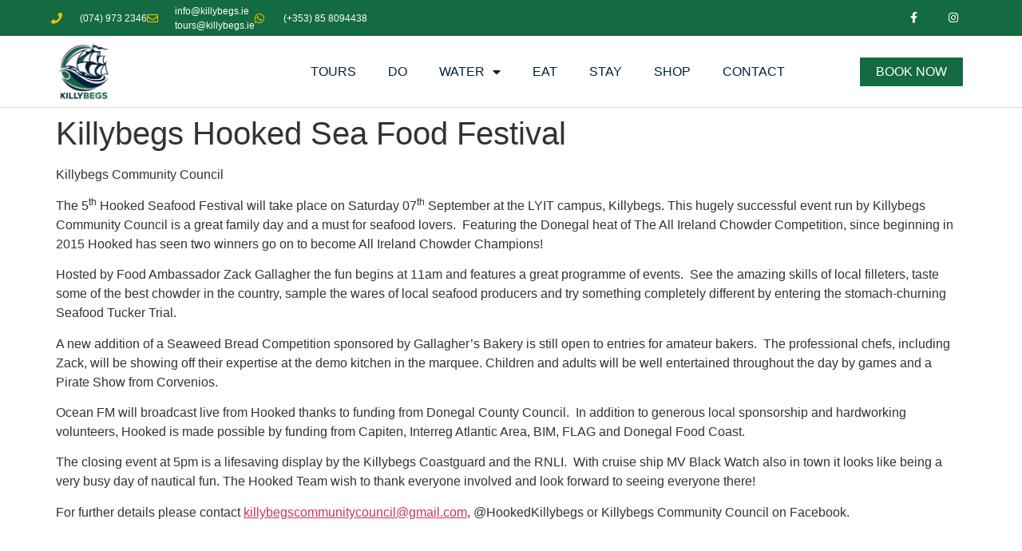

--- FILE ---
content_type: text/html; charset=UTF-8
request_url: https://www.killybegs.ie/local-services/killybegs-hooked-sea-food-festival/
body_size: 10207
content:
<!doctype html>
<html lang="en-GB">
<head>
	<meta charset="UTF-8">
	<meta name="viewport" content="width=device-width, initial-scale=1">
	<link rel="profile" href="https://gmpg.org/xfn/11">
	<title>Killybegs Hooked Sea Food Festival</title>
<meta name='robots' content='max-image-preview:large' />
	<style>img:is([sizes="auto" i], [sizes^="auto," i]) { contain-intrinsic-size: 3000px 1500px }</style>
	<link rel="alternate" type="application/rss+xml" title=" &raquo; Feed" href="https://www.killybegs.ie/feed/" />
<link rel="alternate" type="application/rss+xml" title=" &raquo; Comments Feed" href="https://www.killybegs.ie/comments/feed/" />
<script>
window._wpemojiSettings = {"baseUrl":"https:\/\/s.w.org\/images\/core\/emoji\/16.0.1\/72x72\/","ext":".png","svgUrl":"https:\/\/s.w.org\/images\/core\/emoji\/16.0.1\/svg\/","svgExt":".svg","source":{"concatemoji":"https:\/\/www.killybegs.ie\/wp-includes\/js\/wp-emoji-release.min.js?ver=6.8.3"}};
/*! This file is auto-generated */
!function(s,n){var o,i,e;function c(e){try{var t={supportTests:e,timestamp:(new Date).valueOf()};sessionStorage.setItem(o,JSON.stringify(t))}catch(e){}}function p(e,t,n){e.clearRect(0,0,e.canvas.width,e.canvas.height),e.fillText(t,0,0);var t=new Uint32Array(e.getImageData(0,0,e.canvas.width,e.canvas.height).data),a=(e.clearRect(0,0,e.canvas.width,e.canvas.height),e.fillText(n,0,0),new Uint32Array(e.getImageData(0,0,e.canvas.width,e.canvas.height).data));return t.every(function(e,t){return e===a[t]})}function u(e,t){e.clearRect(0,0,e.canvas.width,e.canvas.height),e.fillText(t,0,0);for(var n=e.getImageData(16,16,1,1),a=0;a<n.data.length;a++)if(0!==n.data[a])return!1;return!0}function f(e,t,n,a){switch(t){case"flag":return n(e,"\ud83c\udff3\ufe0f\u200d\u26a7\ufe0f","\ud83c\udff3\ufe0f\u200b\u26a7\ufe0f")?!1:!n(e,"\ud83c\udde8\ud83c\uddf6","\ud83c\udde8\u200b\ud83c\uddf6")&&!n(e,"\ud83c\udff4\udb40\udc67\udb40\udc62\udb40\udc65\udb40\udc6e\udb40\udc67\udb40\udc7f","\ud83c\udff4\u200b\udb40\udc67\u200b\udb40\udc62\u200b\udb40\udc65\u200b\udb40\udc6e\u200b\udb40\udc67\u200b\udb40\udc7f");case"emoji":return!a(e,"\ud83e\udedf")}return!1}function g(e,t,n,a){var r="undefined"!=typeof WorkerGlobalScope&&self instanceof WorkerGlobalScope?new OffscreenCanvas(300,150):s.createElement("canvas"),o=r.getContext("2d",{willReadFrequently:!0}),i=(o.textBaseline="top",o.font="600 32px Arial",{});return e.forEach(function(e){i[e]=t(o,e,n,a)}),i}function t(e){var t=s.createElement("script");t.src=e,t.defer=!0,s.head.appendChild(t)}"undefined"!=typeof Promise&&(o="wpEmojiSettingsSupports",i=["flag","emoji"],n.supports={everything:!0,everythingExceptFlag:!0},e=new Promise(function(e){s.addEventListener("DOMContentLoaded",e,{once:!0})}),new Promise(function(t){var n=function(){try{var e=JSON.parse(sessionStorage.getItem(o));if("object"==typeof e&&"number"==typeof e.timestamp&&(new Date).valueOf()<e.timestamp+604800&&"object"==typeof e.supportTests)return e.supportTests}catch(e){}return null}();if(!n){if("undefined"!=typeof Worker&&"undefined"!=typeof OffscreenCanvas&&"undefined"!=typeof URL&&URL.createObjectURL&&"undefined"!=typeof Blob)try{var e="postMessage("+g.toString()+"("+[JSON.stringify(i),f.toString(),p.toString(),u.toString()].join(",")+"));",a=new Blob([e],{type:"text/javascript"}),r=new Worker(URL.createObjectURL(a),{name:"wpTestEmojiSupports"});return void(r.onmessage=function(e){c(n=e.data),r.terminate(),t(n)})}catch(e){}c(n=g(i,f,p,u))}t(n)}).then(function(e){for(var t in e)n.supports[t]=e[t],n.supports.everything=n.supports.everything&&n.supports[t],"flag"!==t&&(n.supports.everythingExceptFlag=n.supports.everythingExceptFlag&&n.supports[t]);n.supports.everythingExceptFlag=n.supports.everythingExceptFlag&&!n.supports.flag,n.DOMReady=!1,n.readyCallback=function(){n.DOMReady=!0}}).then(function(){return e}).then(function(){var e;n.supports.everything||(n.readyCallback(),(e=n.source||{}).concatemoji?t(e.concatemoji):e.wpemoji&&e.twemoji&&(t(e.twemoji),t(e.wpemoji)))}))}((window,document),window._wpemojiSettings);
</script>
<style id='wp-emoji-styles-inline-css'>

	img.wp-smiley, img.emoji {
		display: inline !important;
		border: none !important;
		box-shadow: none !important;
		height: 1em !important;
		width: 1em !important;
		margin: 0 0.07em !important;
		vertical-align: -0.1em !important;
		background: none !important;
		padding: 0 !important;
	}
</style>
<link rel='stylesheet' id='wp-block-library-css' href='https://www.killybegs.ie/wp-includes/css/dist/block-library/style.min.css?ver=6.8.3' media='all' />
<style id='global-styles-inline-css'>
:root{--wp--preset--aspect-ratio--square: 1;--wp--preset--aspect-ratio--4-3: 4/3;--wp--preset--aspect-ratio--3-4: 3/4;--wp--preset--aspect-ratio--3-2: 3/2;--wp--preset--aspect-ratio--2-3: 2/3;--wp--preset--aspect-ratio--16-9: 16/9;--wp--preset--aspect-ratio--9-16: 9/16;--wp--preset--color--black: #000000;--wp--preset--color--cyan-bluish-gray: #abb8c3;--wp--preset--color--white: #ffffff;--wp--preset--color--pale-pink: #f78da7;--wp--preset--color--vivid-red: #cf2e2e;--wp--preset--color--luminous-vivid-orange: #ff6900;--wp--preset--color--luminous-vivid-amber: #fcb900;--wp--preset--color--light-green-cyan: #7bdcb5;--wp--preset--color--vivid-green-cyan: #00d084;--wp--preset--color--pale-cyan-blue: #8ed1fc;--wp--preset--color--vivid-cyan-blue: #0693e3;--wp--preset--color--vivid-purple: #9b51e0;--wp--preset--gradient--vivid-cyan-blue-to-vivid-purple: linear-gradient(135deg,rgba(6,147,227,1) 0%,rgb(155,81,224) 100%);--wp--preset--gradient--light-green-cyan-to-vivid-green-cyan: linear-gradient(135deg,rgb(122,220,180) 0%,rgb(0,208,130) 100%);--wp--preset--gradient--luminous-vivid-amber-to-luminous-vivid-orange: linear-gradient(135deg,rgba(252,185,0,1) 0%,rgba(255,105,0,1) 100%);--wp--preset--gradient--luminous-vivid-orange-to-vivid-red: linear-gradient(135deg,rgba(255,105,0,1) 0%,rgb(207,46,46) 100%);--wp--preset--gradient--very-light-gray-to-cyan-bluish-gray: linear-gradient(135deg,rgb(238,238,238) 0%,rgb(169,184,195) 100%);--wp--preset--gradient--cool-to-warm-spectrum: linear-gradient(135deg,rgb(74,234,220) 0%,rgb(151,120,209) 20%,rgb(207,42,186) 40%,rgb(238,44,130) 60%,rgb(251,105,98) 80%,rgb(254,248,76) 100%);--wp--preset--gradient--blush-light-purple: linear-gradient(135deg,rgb(255,206,236) 0%,rgb(152,150,240) 100%);--wp--preset--gradient--blush-bordeaux: linear-gradient(135deg,rgb(254,205,165) 0%,rgb(254,45,45) 50%,rgb(107,0,62) 100%);--wp--preset--gradient--luminous-dusk: linear-gradient(135deg,rgb(255,203,112) 0%,rgb(199,81,192) 50%,rgb(65,88,208) 100%);--wp--preset--gradient--pale-ocean: linear-gradient(135deg,rgb(255,245,203) 0%,rgb(182,227,212) 50%,rgb(51,167,181) 100%);--wp--preset--gradient--electric-grass: linear-gradient(135deg,rgb(202,248,128) 0%,rgb(113,206,126) 100%);--wp--preset--gradient--midnight: linear-gradient(135deg,rgb(2,3,129) 0%,rgb(40,116,252) 100%);--wp--preset--font-size--small: 13px;--wp--preset--font-size--medium: 20px;--wp--preset--font-size--large: 36px;--wp--preset--font-size--x-large: 42px;--wp--preset--spacing--20: 0.44rem;--wp--preset--spacing--30: 0.67rem;--wp--preset--spacing--40: 1rem;--wp--preset--spacing--50: 1.5rem;--wp--preset--spacing--60: 2.25rem;--wp--preset--spacing--70: 3.38rem;--wp--preset--spacing--80: 5.06rem;--wp--preset--shadow--natural: 6px 6px 9px rgba(0, 0, 0, 0.2);--wp--preset--shadow--deep: 12px 12px 50px rgba(0, 0, 0, 0.4);--wp--preset--shadow--sharp: 6px 6px 0px rgba(0, 0, 0, 0.2);--wp--preset--shadow--outlined: 6px 6px 0px -3px rgba(255, 255, 255, 1), 6px 6px rgba(0, 0, 0, 1);--wp--preset--shadow--crisp: 6px 6px 0px rgba(0, 0, 0, 1);}:root { --wp--style--global--content-size: 800px;--wp--style--global--wide-size: 1200px; }:where(body) { margin: 0; }.wp-site-blocks > .alignleft { float: left; margin-right: 2em; }.wp-site-blocks > .alignright { float: right; margin-left: 2em; }.wp-site-blocks > .aligncenter { justify-content: center; margin-left: auto; margin-right: auto; }:where(.wp-site-blocks) > * { margin-block-start: 24px; margin-block-end: 0; }:where(.wp-site-blocks) > :first-child { margin-block-start: 0; }:where(.wp-site-blocks) > :last-child { margin-block-end: 0; }:root { --wp--style--block-gap: 24px; }:root :where(.is-layout-flow) > :first-child{margin-block-start: 0;}:root :where(.is-layout-flow) > :last-child{margin-block-end: 0;}:root :where(.is-layout-flow) > *{margin-block-start: 24px;margin-block-end: 0;}:root :where(.is-layout-constrained) > :first-child{margin-block-start: 0;}:root :where(.is-layout-constrained) > :last-child{margin-block-end: 0;}:root :where(.is-layout-constrained) > *{margin-block-start: 24px;margin-block-end: 0;}:root :where(.is-layout-flex){gap: 24px;}:root :where(.is-layout-grid){gap: 24px;}.is-layout-flow > .alignleft{float: left;margin-inline-start: 0;margin-inline-end: 2em;}.is-layout-flow > .alignright{float: right;margin-inline-start: 2em;margin-inline-end: 0;}.is-layout-flow > .aligncenter{margin-left: auto !important;margin-right: auto !important;}.is-layout-constrained > .alignleft{float: left;margin-inline-start: 0;margin-inline-end: 2em;}.is-layout-constrained > .alignright{float: right;margin-inline-start: 2em;margin-inline-end: 0;}.is-layout-constrained > .aligncenter{margin-left: auto !important;margin-right: auto !important;}.is-layout-constrained > :where(:not(.alignleft):not(.alignright):not(.alignfull)){max-width: var(--wp--style--global--content-size);margin-left: auto !important;margin-right: auto !important;}.is-layout-constrained > .alignwide{max-width: var(--wp--style--global--wide-size);}body .is-layout-flex{display: flex;}.is-layout-flex{flex-wrap: wrap;align-items: center;}.is-layout-flex > :is(*, div){margin: 0;}body .is-layout-grid{display: grid;}.is-layout-grid > :is(*, div){margin: 0;}body{padding-top: 0px;padding-right: 0px;padding-bottom: 0px;padding-left: 0px;}a:where(:not(.wp-element-button)){text-decoration: underline;}:root :where(.wp-element-button, .wp-block-button__link){background-color: #32373c;border-width: 0;color: #fff;font-family: inherit;font-size: inherit;line-height: inherit;padding: calc(0.667em + 2px) calc(1.333em + 2px);text-decoration: none;}.has-black-color{color: var(--wp--preset--color--black) !important;}.has-cyan-bluish-gray-color{color: var(--wp--preset--color--cyan-bluish-gray) !important;}.has-white-color{color: var(--wp--preset--color--white) !important;}.has-pale-pink-color{color: var(--wp--preset--color--pale-pink) !important;}.has-vivid-red-color{color: var(--wp--preset--color--vivid-red) !important;}.has-luminous-vivid-orange-color{color: var(--wp--preset--color--luminous-vivid-orange) !important;}.has-luminous-vivid-amber-color{color: var(--wp--preset--color--luminous-vivid-amber) !important;}.has-light-green-cyan-color{color: var(--wp--preset--color--light-green-cyan) !important;}.has-vivid-green-cyan-color{color: var(--wp--preset--color--vivid-green-cyan) !important;}.has-pale-cyan-blue-color{color: var(--wp--preset--color--pale-cyan-blue) !important;}.has-vivid-cyan-blue-color{color: var(--wp--preset--color--vivid-cyan-blue) !important;}.has-vivid-purple-color{color: var(--wp--preset--color--vivid-purple) !important;}.has-black-background-color{background-color: var(--wp--preset--color--black) !important;}.has-cyan-bluish-gray-background-color{background-color: var(--wp--preset--color--cyan-bluish-gray) !important;}.has-white-background-color{background-color: var(--wp--preset--color--white) !important;}.has-pale-pink-background-color{background-color: var(--wp--preset--color--pale-pink) !important;}.has-vivid-red-background-color{background-color: var(--wp--preset--color--vivid-red) !important;}.has-luminous-vivid-orange-background-color{background-color: var(--wp--preset--color--luminous-vivid-orange) !important;}.has-luminous-vivid-amber-background-color{background-color: var(--wp--preset--color--luminous-vivid-amber) !important;}.has-light-green-cyan-background-color{background-color: var(--wp--preset--color--light-green-cyan) !important;}.has-vivid-green-cyan-background-color{background-color: var(--wp--preset--color--vivid-green-cyan) !important;}.has-pale-cyan-blue-background-color{background-color: var(--wp--preset--color--pale-cyan-blue) !important;}.has-vivid-cyan-blue-background-color{background-color: var(--wp--preset--color--vivid-cyan-blue) !important;}.has-vivid-purple-background-color{background-color: var(--wp--preset--color--vivid-purple) !important;}.has-black-border-color{border-color: var(--wp--preset--color--black) !important;}.has-cyan-bluish-gray-border-color{border-color: var(--wp--preset--color--cyan-bluish-gray) !important;}.has-white-border-color{border-color: var(--wp--preset--color--white) !important;}.has-pale-pink-border-color{border-color: var(--wp--preset--color--pale-pink) !important;}.has-vivid-red-border-color{border-color: var(--wp--preset--color--vivid-red) !important;}.has-luminous-vivid-orange-border-color{border-color: var(--wp--preset--color--luminous-vivid-orange) !important;}.has-luminous-vivid-amber-border-color{border-color: var(--wp--preset--color--luminous-vivid-amber) !important;}.has-light-green-cyan-border-color{border-color: var(--wp--preset--color--light-green-cyan) !important;}.has-vivid-green-cyan-border-color{border-color: var(--wp--preset--color--vivid-green-cyan) !important;}.has-pale-cyan-blue-border-color{border-color: var(--wp--preset--color--pale-cyan-blue) !important;}.has-vivid-cyan-blue-border-color{border-color: var(--wp--preset--color--vivid-cyan-blue) !important;}.has-vivid-purple-border-color{border-color: var(--wp--preset--color--vivid-purple) !important;}.has-vivid-cyan-blue-to-vivid-purple-gradient-background{background: var(--wp--preset--gradient--vivid-cyan-blue-to-vivid-purple) !important;}.has-light-green-cyan-to-vivid-green-cyan-gradient-background{background: var(--wp--preset--gradient--light-green-cyan-to-vivid-green-cyan) !important;}.has-luminous-vivid-amber-to-luminous-vivid-orange-gradient-background{background: var(--wp--preset--gradient--luminous-vivid-amber-to-luminous-vivid-orange) !important;}.has-luminous-vivid-orange-to-vivid-red-gradient-background{background: var(--wp--preset--gradient--luminous-vivid-orange-to-vivid-red) !important;}.has-very-light-gray-to-cyan-bluish-gray-gradient-background{background: var(--wp--preset--gradient--very-light-gray-to-cyan-bluish-gray) !important;}.has-cool-to-warm-spectrum-gradient-background{background: var(--wp--preset--gradient--cool-to-warm-spectrum) !important;}.has-blush-light-purple-gradient-background{background: var(--wp--preset--gradient--blush-light-purple) !important;}.has-blush-bordeaux-gradient-background{background: var(--wp--preset--gradient--blush-bordeaux) !important;}.has-luminous-dusk-gradient-background{background: var(--wp--preset--gradient--luminous-dusk) !important;}.has-pale-ocean-gradient-background{background: var(--wp--preset--gradient--pale-ocean) !important;}.has-electric-grass-gradient-background{background: var(--wp--preset--gradient--electric-grass) !important;}.has-midnight-gradient-background{background: var(--wp--preset--gradient--midnight) !important;}.has-small-font-size{font-size: var(--wp--preset--font-size--small) !important;}.has-medium-font-size{font-size: var(--wp--preset--font-size--medium) !important;}.has-large-font-size{font-size: var(--wp--preset--font-size--large) !important;}.has-x-large-font-size{font-size: var(--wp--preset--font-size--x-large) !important;}
:root :where(.wp-block-pullquote){font-size: 1.5em;line-height: 1.6;}
</style>
<link rel='stylesheet' id='usp_style-css' href='https://www.killybegs.ie/wp-content/plugins/user-submitted-posts/resources/usp.css?ver=20251121' media='all' />
<link rel='stylesheet' id='hello-elementor-css' href='https://www.killybegs.ie/wp-content/themes/hello-elementor/assets/css/reset.css?ver=3.4.5' media='all' />
<link rel='stylesheet' id='hello-elementor-theme-style-css' href='https://www.killybegs.ie/wp-content/themes/hello-elementor/assets/css/theme.css?ver=3.4.5' media='all' />
<link rel='stylesheet' id='hello-elementor-header-footer-css' href='https://www.killybegs.ie/wp-content/themes/hello-elementor/assets/css/header-footer.css?ver=3.4.5' media='all' />
<link rel='stylesheet' id='elementor-frontend-css' href='https://www.killybegs.ie/wp-content/plugins/elementor/assets/css/frontend.min.css?ver=3.33.2' media='all' />
<link rel='stylesheet' id='elementor-post-4535-css' href='https://www.killybegs.ie/wp-content/uploads/elementor/css/post-4535.css?ver=1768659693' media='all' />
<link rel='stylesheet' id='widget-icon-list-css' href='https://www.killybegs.ie/wp-content/plugins/elementor/assets/css/widget-icon-list.min.css?ver=3.33.2' media='all' />
<link rel='stylesheet' id='widget-social-icons-css' href='https://www.killybegs.ie/wp-content/plugins/elementor/assets/css/widget-social-icons.min.css?ver=3.33.2' media='all' />
<link rel='stylesheet' id='e-apple-webkit-css' href='https://www.killybegs.ie/wp-content/plugins/elementor/assets/css/conditionals/apple-webkit.min.css?ver=3.33.2' media='all' />
<link rel='stylesheet' id='widget-image-css' href='https://www.killybegs.ie/wp-content/plugins/elementor/assets/css/widget-image.min.css?ver=3.33.2' media='all' />
<link rel='stylesheet' id='widget-nav-menu-css' href='https://www.killybegs.ie/wp-content/plugins/elementor-pro/assets/css/widget-nav-menu.min.css?ver=3.30.0' media='all' />
<link rel='stylesheet' id='e-animation-grow-css' href='https://www.killybegs.ie/wp-content/plugins/elementor/assets/lib/animations/styles/e-animation-grow.min.css?ver=3.33.2' media='all' />
<link rel='stylesheet' id='widget-divider-css' href='https://www.killybegs.ie/wp-content/plugins/elementor/assets/css/widget-divider.min.css?ver=3.33.2' media='all' />
<link rel='stylesheet' id='widget-heading-css' href='https://www.killybegs.ie/wp-content/plugins/elementor/assets/css/widget-heading.min.css?ver=3.33.2' media='all' />
<link rel='stylesheet' id='elementor-icons-css' href='https://www.killybegs.ie/wp-content/plugins/elementor/assets/lib/eicons/css/elementor-icons.min.css?ver=5.44.0' media='all' />
<link rel='stylesheet' id='amelia-elementor-widget-font-css' href='https://www.killybegs.ie/wp-content/plugins/ameliabooking/public/css/frontend/elementor.css?ver=9.0.4' media='all' />
<link rel='stylesheet' id='elementor-post-4593-css' href='https://www.killybegs.ie/wp-content/uploads/elementor/css/post-4593.css?ver=1768659694' media='all' />
<link rel='stylesheet' id='elementor-post-4863-css' href='https://www.killybegs.ie/wp-content/uploads/elementor/css/post-4863.css?ver=1768659694' media='all' />
<link rel='stylesheet' id='elementor-gf-local-poppins-css' href='http://www.killybegs.ie/wp-content/uploads/elementor/google-fonts/css/poppins.css?ver=1751586604' media='all' />
<link rel='stylesheet' id='elementor-icons-shared-0-css' href='https://www.killybegs.ie/wp-content/plugins/elementor/assets/lib/font-awesome/css/fontawesome.min.css?ver=5.15.3' media='all' />
<link rel='stylesheet' id='elementor-icons-fa-solid-css' href='https://www.killybegs.ie/wp-content/plugins/elementor/assets/lib/font-awesome/css/solid.min.css?ver=5.15.3' media='all' />
<link rel='stylesheet' id='elementor-icons-fa-regular-css' href='https://www.killybegs.ie/wp-content/plugins/elementor/assets/lib/font-awesome/css/regular.min.css?ver=5.15.3' media='all' />
<link rel='stylesheet' id='elementor-icons-fa-brands-css' href='https://www.killybegs.ie/wp-content/plugins/elementor/assets/lib/font-awesome/css/brands.min.css?ver=5.15.3' media='all' />
<script src="https://www.killybegs.ie/wp-includes/js/jquery/jquery.min.js?ver=3.7.1" id="jquery-core-js"></script>
<script src="https://www.killybegs.ie/wp-includes/js/jquery/jquery-migrate.min.js?ver=3.4.1" id="jquery-migrate-js"></script>
<script src="https://www.killybegs.ie/wp-content/plugins/user-submitted-posts/resources/jquery.cookie.js?ver=20251121" id="usp_cookie-js"></script>
<script src="https://www.killybegs.ie/wp-content/plugins/user-submitted-posts/resources/jquery.parsley.min.js?ver=20251121" id="usp_parsley-js"></script>
<script id="usp_core-js-before">
var usp_custom_field = "website"; var usp_custom_field_2 = "usp_custom_field_2"; var usp_custom_checkbox = "usp_custom_checkbox"; var usp_case_sensitivity = "false"; var usp_min_images = 1; var usp_max_images = 1; var usp_parsley_error = "Incorrect response."; var usp_multiple_cats = 0; var usp_existing_tags = 0; var usp_recaptcha_disp = "hide"; var usp_recaptcha_vers = "2"; var usp_recaptcha_key = ""; var challenge_nonce = "75c1672e18"; var ajax_url = "https:\/\/www.killybegs.ie\/wp-admin\/admin-ajax.php";
</script>
<script src="https://www.killybegs.ie/wp-content/plugins/user-submitted-posts/resources/jquery.usp.core.js?ver=20251121" id="usp_core-js"></script>
<link rel="https://api.w.org/" href="https://www.killybegs.ie/wp-json/" /><link rel="alternate" title="JSON" type="application/json" href="https://www.killybegs.ie/wp-json/wp/v2/posts/2979" /><link rel="EditURI" type="application/rsd+xml" title="RSD" href="https://www.killybegs.ie/xmlrpc.php?rsd" />
<meta name="generator" content="WordPress 6.8.3" />
<link rel="canonical" href="https://www.killybegs.ie/local-services/killybegs-hooked-sea-food-festival/" />
<link rel='shortlink' href='https://www.killybegs.ie/?p=2979' />
<link rel="alternate" title="oEmbed (JSON)" type="application/json+oembed" href="https://www.killybegs.ie/wp-json/oembed/1.0/embed?url=https%3A%2F%2Fwww.killybegs.ie%2Flocal-services%2Fkillybegs-hooked-sea-food-festival%2F" />
<link rel="alternate" title="oEmbed (XML)" type="text/xml+oembed" href="https://www.killybegs.ie/wp-json/oembed/1.0/embed?url=https%3A%2F%2Fwww.killybegs.ie%2Flocal-services%2Fkillybegs-hooked-sea-food-festival%2F&#038;format=xml" />
<meta name="generator" content="Elementor 3.33.2; features: additional_custom_breakpoints; settings: css_print_method-external, google_font-enabled, font_display-auto">
			<style>
				.e-con.e-parent:nth-of-type(n+4):not(.e-lazyloaded):not(.e-no-lazyload),
				.e-con.e-parent:nth-of-type(n+4):not(.e-lazyloaded):not(.e-no-lazyload) * {
					background-image: none !important;
				}
				@media screen and (max-height: 1024px) {
					.e-con.e-parent:nth-of-type(n+3):not(.e-lazyloaded):not(.e-no-lazyload),
					.e-con.e-parent:nth-of-type(n+3):not(.e-lazyloaded):not(.e-no-lazyload) * {
						background-image: none !important;
					}
				}
				@media screen and (max-height: 640px) {
					.e-con.e-parent:nth-of-type(n+2):not(.e-lazyloaded):not(.e-no-lazyload),
					.e-con.e-parent:nth-of-type(n+2):not(.e-lazyloaded):not(.e-no-lazyload) * {
						background-image: none !important;
					}
				}
			</style>
			<link rel="icon" href="https://www.killybegs.ie/wp-content/uploads/2025/07/killybegs-logo-93x100.jpeg" sizes="32x32" />
<link rel="icon" href="https://www.killybegs.ie/wp-content/uploads/2025/07/killybegs-logo.jpeg" sizes="192x192" />
<link rel="apple-touch-icon" href="https://www.killybegs.ie/wp-content/uploads/2025/07/killybegs-logo.jpeg" />
<meta name="msapplication-TileImage" content="https://www.killybegs.ie/wp-content/uploads/2025/07/killybegs-logo.jpeg" />
</head>
<body class="wp-singular post-template-default single single-post postid-2979 single-format-standard wp-custom-logo wp-embed-responsive wp-theme-hello-elementor hello-elementor-default elementor-default elementor-kit-4535">


<a class="skip-link screen-reader-text" href="#content">Skip to content</a>

		<div data-elementor-type="header" data-elementor-id="4593" class="elementor elementor-4593 elementor-location-header" data-elementor-post-type="elementor_library">
					<section class="elementor-section elementor-top-section elementor-element elementor-element-3a03f506 elementor-section-height-min-height elementor-section-content-middle elementor-section-boxed elementor-section-height-default elementor-section-items-middle" data-id="3a03f506" data-element_type="section" data-settings="{&quot;background_background&quot;:&quot;classic&quot;}">
						<div class="elementor-container elementor-column-gap-no">
					<div class="elementor-column elementor-col-50 elementor-top-column elementor-element elementor-element-55d2be91" data-id="55d2be91" data-element_type="column">
			<div class="elementor-widget-wrap elementor-element-populated">
						<div class="elementor-element elementor-element-18a1aec5 elementor-icon-list--layout-inline elementor-mobile-align-center elementor-hidden-phone elementor-list-item-link-full_width elementor-widget elementor-widget-icon-list" data-id="18a1aec5" data-element_type="widget" data-widget_type="icon-list.default">
				<div class="elementor-widget-container">
							<ul class="elementor-icon-list-items elementor-inline-items">
							<li class="elementor-icon-list-item elementor-inline-item">
											<span class="elementor-icon-list-icon">
							<i aria-hidden="true" class="fas fa-phone"></i>						</span>
										<span class="elementor-icon-list-text">(074) 973 2346</span>
									</li>
								<li class="elementor-icon-list-item elementor-inline-item">
											<span class="elementor-icon-list-icon">
							<i aria-hidden="true" class="far fa-envelope"></i>						</span>
										<span class="elementor-icon-list-text">info@killybegs.ie<br>tours@killybegs.ie</span>
									</li>
								<li class="elementor-icon-list-item elementor-inline-item">
											<span class="elementor-icon-list-icon">
							<i aria-hidden="true" class="fab fa-whatsapp"></i>						</span>
										<span class="elementor-icon-list-text">(+353) 85 8094438</span>
									</li>
						</ul>
						</div>
				</div>
					</div>
		</div>
				<div class="elementor-column elementor-col-50 elementor-top-column elementor-element elementor-element-8a7e547" data-id="8a7e547" data-element_type="column">
			<div class="elementor-widget-wrap elementor-element-populated">
						<div class="elementor-element elementor-element-7373140e e-grid-align-right elementor-shape-square e-grid-align-mobile-center elementor-grid-0 elementor-widget elementor-widget-social-icons" data-id="7373140e" data-element_type="widget" data-widget_type="social-icons.default">
				<div class="elementor-widget-container">
							<div class="elementor-social-icons-wrapper elementor-grid" role="list">
							<span class="elementor-grid-item" role="listitem">
					<a class="elementor-icon elementor-social-icon elementor-social-icon-facebook-f elementor-repeater-item-5646027" href="https://www.facebook.com/killybegs.tourism" target="_blank">
						<span class="elementor-screen-only">Facebook-f</span>
						<i aria-hidden="true" class="fab fa-facebook-f"></i>					</a>
				</span>
							<span class="elementor-grid-item" role="listitem">
					<a class="elementor-icon elementor-social-icon elementor-social-icon-instagram elementor-repeater-item-7c2bcc0" href="https://www.instagram.com/discover_killybegs/" target="_blank">
						<span class="elementor-screen-only">Instagram</span>
						<i aria-hidden="true" class="fab fa-instagram"></i>					</a>
				</span>
					</div>
						</div>
				</div>
					</div>
		</div>
					</div>
		</section>
				<section class="elementor-section elementor-top-section elementor-element elementor-element-2d71e5b4 elementor-section-content-middle elementor-section-boxed elementor-section-height-default elementor-section-height-default" data-id="2d71e5b4" data-element_type="section" data-settings="{&quot;background_background&quot;:&quot;classic&quot;}">
						<div class="elementor-container elementor-column-gap-no">
					<div class="elementor-column elementor-col-33 elementor-top-column elementor-element elementor-element-455a025c" data-id="455a025c" data-element_type="column">
			<div class="elementor-widget-wrap elementor-element-populated">
						<div class="elementor-element elementor-element-1e9a64ed elementor-widget elementor-widget-theme-site-logo elementor-widget-image" data-id="1e9a64ed" data-element_type="widget" data-widget_type="theme-site-logo.default">
				<div class="elementor-widget-container">
											<a href="https://www.killybegs.ie">
			<img fetchpriority="high" width="696" height="750" src="https://www.killybegs.ie/wp-content/uploads/2025/07/killybegs-logo.jpeg" class="attachment-full size-full wp-image-4587" alt="" srcset="https://www.killybegs.ie/wp-content/uploads/2025/07/killybegs-logo.jpeg 696w, https://www.killybegs.ie/wp-content/uploads/2025/07/killybegs-logo-278x300.jpeg 278w, https://www.killybegs.ie/wp-content/uploads/2025/07/killybegs-logo-93x100.jpeg 93w" sizes="(max-width: 696px) 100vw, 696px" />				</a>
											</div>
				</div>
					</div>
		</div>
				<div class="elementor-column elementor-col-33 elementor-top-column elementor-element elementor-element-26555eb2" data-id="26555eb2" data-element_type="column">
			<div class="elementor-widget-wrap elementor-element-populated">
						<div class="elementor-element elementor-element-755e3f45 elementor-nav-menu__align-end elementor-nav-menu--stretch elementor-widget__width-initial elementor-nav-menu--dropdown-tablet elementor-nav-menu__text-align-aside elementor-nav-menu--toggle elementor-nav-menu--burger elementor-widget elementor-widget-nav-menu" data-id="755e3f45" data-element_type="widget" data-settings="{&quot;full_width&quot;:&quot;stretch&quot;,&quot;layout&quot;:&quot;horizontal&quot;,&quot;submenu_icon&quot;:{&quot;value&quot;:&quot;&lt;i class=\&quot;fas fa-caret-down\&quot;&gt;&lt;\/i&gt;&quot;,&quot;library&quot;:&quot;fa-solid&quot;},&quot;toggle&quot;:&quot;burger&quot;}" data-widget_type="nav-menu.default">
				<div class="elementor-widget-container">
								<nav aria-label="Menu" class="elementor-nav-menu--main elementor-nav-menu__container elementor-nav-menu--layout-horizontal e--pointer-underline e--animation-fade">
				<ul id="menu-1-755e3f45" class="elementor-nav-menu"><li class="menu-item menu-item-type-post_type menu-item-object-page menu-item-4675"><a href="https://www.killybegs.ie/tours/" class="elementor-item">Tours</a></li>
<li class="menu-item menu-item-type-post_type menu-item-object-page menu-item-5041"><a href="https://www.killybegs.ie/do/" class="elementor-item">Do</a></li>
<li class="menu-item menu-item-type-custom menu-item-object-custom menu-item-has-children menu-item-5074"><a href="#" class="elementor-item elementor-item-anchor">Water</a>
<ul class="sub-menu elementor-nav-menu--dropdown">
	<li class="menu-item menu-item-type-post_type menu-item-object-page menu-item-5075"><a href="https://www.killybegs.ie/beaches/" class="elementor-sub-item">Beaches</a></li>
	<li class="menu-item menu-item-type-post_type menu-item-object-page menu-item-5097"><a href="https://www.killybegs.ie/angling/" class="elementor-sub-item">Angling</a></li>
</ul>
</li>
<li class="menu-item menu-item-type-post_type menu-item-object-page menu-item-4973"><a href="https://www.killybegs.ie/eat/" class="elementor-item">Eat</a></li>
<li class="menu-item menu-item-type-post_type menu-item-object-page menu-item-5138"><a href="https://www.killybegs.ie/stay/" class="elementor-item">Stay</a></li>
<li class="menu-item menu-item-type-post_type menu-item-object-page menu-item-5139"><a href="https://www.killybegs.ie/shop/" class="elementor-item">Shop</a></li>
<li class="menu-item menu-item-type-post_type menu-item-object-page menu-item-4680"><a href="https://www.killybegs.ie/contact-us/" class="elementor-item">Contact</a></li>
</ul>			</nav>
					<div class="elementor-menu-toggle" role="button" tabindex="0" aria-label="Menu Toggle" aria-expanded="false">
			<i aria-hidden="true" role="presentation" class="elementor-menu-toggle__icon--open eicon-menu-bar"></i><i aria-hidden="true" role="presentation" class="elementor-menu-toggle__icon--close eicon-close"></i>		</div>
					<nav class="elementor-nav-menu--dropdown elementor-nav-menu__container" aria-hidden="true">
				<ul id="menu-2-755e3f45" class="elementor-nav-menu"><li class="menu-item menu-item-type-post_type menu-item-object-page menu-item-4675"><a href="https://www.killybegs.ie/tours/" class="elementor-item" tabindex="-1">Tours</a></li>
<li class="menu-item menu-item-type-post_type menu-item-object-page menu-item-5041"><a href="https://www.killybegs.ie/do/" class="elementor-item" tabindex="-1">Do</a></li>
<li class="menu-item menu-item-type-custom menu-item-object-custom menu-item-has-children menu-item-5074"><a href="#" class="elementor-item elementor-item-anchor" tabindex="-1">Water</a>
<ul class="sub-menu elementor-nav-menu--dropdown">
	<li class="menu-item menu-item-type-post_type menu-item-object-page menu-item-5075"><a href="https://www.killybegs.ie/beaches/" class="elementor-sub-item" tabindex="-1">Beaches</a></li>
	<li class="menu-item menu-item-type-post_type menu-item-object-page menu-item-5097"><a href="https://www.killybegs.ie/angling/" class="elementor-sub-item" tabindex="-1">Angling</a></li>
</ul>
</li>
<li class="menu-item menu-item-type-post_type menu-item-object-page menu-item-4973"><a href="https://www.killybegs.ie/eat/" class="elementor-item" tabindex="-1">Eat</a></li>
<li class="menu-item menu-item-type-post_type menu-item-object-page menu-item-5138"><a href="https://www.killybegs.ie/stay/" class="elementor-item" tabindex="-1">Stay</a></li>
<li class="menu-item menu-item-type-post_type menu-item-object-page menu-item-5139"><a href="https://www.killybegs.ie/shop/" class="elementor-item" tabindex="-1">Shop</a></li>
<li class="menu-item menu-item-type-post_type menu-item-object-page menu-item-4680"><a href="https://www.killybegs.ie/contact-us/" class="elementor-item" tabindex="-1">Contact</a></li>
</ul>			</nav>
						</div>
				</div>
					</div>
		</div>
				<div class="elementor-column elementor-col-33 elementor-top-column elementor-element elementor-element-e4a8c92 elementor-hidden-mobile" data-id="e4a8c92" data-element_type="column">
			<div class="elementor-widget-wrap elementor-element-populated">
						<div class="elementor-element elementor-element-64a8f23 elementor-align-right elementor-widget elementor-widget-button" data-id="64a8f23" data-element_type="widget" data-widget_type="button.default">
				<div class="elementor-widget-container">
									<div class="elementor-button-wrapper">
					<a class="elementor-button elementor-button-link elementor-size-sm" href="https://www.killybegs.ie/tours/">
						<span class="elementor-button-content-wrapper">
									<span class="elementor-button-text">BOOK NOW</span>
					</span>
					</a>
				</div>
								</div>
				</div>
					</div>
		</div>
					</div>
		</section>
				</div>
		
<main id="content" class="site-main post-2979 post type-post status-publish format-standard has-post-thumbnail hentry category-local-services">

			<div class="page-header">
			<h1 class="entry-title">Killybegs Hooked Sea Food Festival</h1>		</div>
	
	<div class="page-content">
		<p>Killybegs Community Council</p>
<p>The 5<sup>th</sup> Hooked Seafood Festival will take place on Saturday 07<sup>th</sup> September at the LYIT campus, Killybegs. This hugely successful event run by Killybegs Community Council is a great family day and a must for seafood lovers.  Featuring the Donegal heat of The All Ireland Chowder Competition, since beginning in 2015 Hooked has seen two winners go on to become All Ireland Chowder Champions!</p>
<p>Hosted by Food Ambassador Zack Gallagher the fun begins at 11am and features a great programme of events.  See the amazing skills of local filleters, taste some of the best chowder in the country, sample the wares of local seafood producers and try something completely different by entering the stomach-churning Seafood Tucker Trial.</p>
<p>A new addition of a Seaweed Bread Competition sponsored by Gallagher’s Bakery is still open to entries for amateur bakers.  The professional chefs, including Zack, will be showing off their expertise at the demo kitchen in the marquee. Children and adults will be well entertained throughout the day by games and a Pirate Show from Corvenios.</p>
<p>Ocean FM will broadcast live from Hooked thanks to funding from Donegal County Council.  In addition to generous local sponsorship and hardworking volunteers, Hooked is made possible by funding from Capiten, Interreg Atlantic Area, BIM, FLAG and Donegal Food Coast.</p>
<p>The closing event at 5pm is a lifesaving display by the Killybegs Coastguard and the RNLI.  With cruise ship MV Black Watch also in town it looks like being a very busy day of nautical fun. The Hooked Team wish to thank everyone involved and look forward to seeing everyone there!</p>
<p>For further details please contact <a href="mailto:killybegscommunitycouncil@gmail.com">killybegscommunitycouncil@gmail.com</a>, @HookedKillybegs or Killybegs Community Council on Facebook.</p>
<p>&nbsp;</p>

		
			</div>

	
</main>

			<div data-elementor-type="footer" data-elementor-id="4863" class="elementor elementor-4863 elementor-location-footer" data-elementor-post-type="elementor_library">
					<section class="elementor-section elementor-top-section elementor-element elementor-element-695144dd elementor-section-full_width elementor-section-height-default elementor-section-height-default" data-id="695144dd" data-element_type="section" data-settings="{&quot;background_background&quot;:&quot;classic&quot;}">
						<div class="elementor-container elementor-column-gap-default">
					<div class="elementor-column elementor-col-100 elementor-top-column elementor-element elementor-element-22b20025" data-id="22b20025" data-element_type="column">
			<div class="elementor-widget-wrap elementor-element-populated">
						<section class="elementor-section elementor-inner-section elementor-element elementor-element-15993ea0 elementor-section-full_width elementor-section-height-default elementor-section-height-default" data-id="15993ea0" data-element_type="section">
						<div class="elementor-container elementor-column-gap-default">
					<div class="elementor-column elementor-col-50 elementor-inner-column elementor-element elementor-element-35387b9d" data-id="35387b9d" data-element_type="column">
			<div class="elementor-widget-wrap elementor-element-populated">
						<div class="elementor-element elementor-element-1bd06fdb e-grid-align-left e-grid-align-mobile-center elementor-shape-rounded elementor-grid-0 elementor-widget elementor-widget-social-icons" data-id="1bd06fdb" data-element_type="widget" data-widget_type="social-icons.default">
				<div class="elementor-widget-container">
							<div class="elementor-social-icons-wrapper elementor-grid" role="list">
							<span class="elementor-grid-item" role="listitem">
					<a class="elementor-icon elementor-social-icon elementor-social-icon-facebook elementor-animation-grow elementor-repeater-item-47c77df" href="https://www.facebook.com/killybegs.tourism" target="_blank">
						<span class="elementor-screen-only">Facebook</span>
						<i aria-hidden="true" class="fab fa-facebook"></i>					</a>
				</span>
							<span class="elementor-grid-item" role="listitem">
					<a class="elementor-icon elementor-social-icon elementor-social-icon-instagram elementor-animation-grow elementor-repeater-item-5240792" href="https://www.instagram.com/killybegstourism/" target="_blank">
						<span class="elementor-screen-only">Instagram</span>
						<i aria-hidden="true" class="fab fa-instagram"></i>					</a>
				</span>
					</div>
						</div>
				</div>
					</div>
		</div>
				<div class="elementor-column elementor-col-50 elementor-inner-column elementor-element elementor-element-77cb0102" data-id="77cb0102" data-element_type="column" data-settings="{&quot;background_background&quot;:&quot;classic&quot;}">
			<div class="elementor-widget-wrap elementor-element-populated">
						<div class="elementor-element elementor-element-29a71b53 elementor-widget elementor-widget-image" data-id="29a71b53" data-element_type="widget" data-widget_type="image.default">
				<div class="elementor-widget-container">
															<img width="696" height="750" src="https://www.killybegs.ie/wp-content/uploads/2025/07/killybegs-logo-18kWS7uPwGER.jpeg" class="attachment-medium_large size-medium_large wp-image-4821" alt="" srcset="https://www.killybegs.ie/wp-content/uploads/2025/07/killybegs-logo-18kWS7uPwGER.jpeg 696w, https://www.killybegs.ie/wp-content/uploads/2025/07/killybegs-logo-18kWS7uPwGER-278x300.jpeg 278w, https://www.killybegs.ie/wp-content/uploads/2025/07/killybegs-logo-18kWS7uPwGER-93x100.jpeg 93w" sizes="(max-width: 696px) 100vw, 696px" />															</div>
				</div>
					</div>
		</div>
					</div>
		</section>
				<div class="elementor-element elementor-element-4e230b56 elementor-widget-divider--view-line elementor-widget elementor-widget-divider" data-id="4e230b56" data-element_type="widget" data-widget_type="divider.default">
				<div class="elementor-widget-container">
							<div class="elementor-divider">
			<span class="elementor-divider-separator">
						</span>
		</div>
						</div>
				</div>
				<section class="elementor-section elementor-inner-section elementor-element elementor-element-6ddb7313 elementor-section-full_width elementor-section-height-default elementor-section-height-default" data-id="6ddb7313" data-element_type="section" data-settings="{&quot;background_background&quot;:&quot;classic&quot;}">
						<div class="elementor-container elementor-column-gap-default">
					<div class="elementor-column elementor-col-33 elementor-inner-column elementor-element elementor-element-650a5ba4" data-id="650a5ba4" data-element_type="column">
			<div class="elementor-widget-wrap elementor-element-populated">
						<div class="elementor-element elementor-element-2b55ddd3 elementor-widget elementor-widget-heading" data-id="2b55ddd3" data-element_type="widget" data-widget_type="heading.default">
				<div class="elementor-widget-container">
					<h2 class="elementor-heading-title elementor-size-default">Déanta Sa Ghaeltacht
</h2>				</div>
				</div>
					</div>
		</div>
				<div class="elementor-column elementor-col-33 elementor-inner-column elementor-element elementor-element-6401a616" data-id="6401a616" data-element_type="column">
			<div class="elementor-widget-wrap elementor-element-populated">
						<div class="elementor-element elementor-element-30d6706c elementor-widget elementor-widget-image" data-id="30d6706c" data-element_type="widget" data-widget_type="image.default">
				<div class="elementor-widget-container">
																<a href="https://mobuxa.com">
							<img width="768" height="214" src="https://www.killybegs.ie/wp-content/uploads/2025/07/white_logo_transparent-1.svg" class="attachment-medium_large size-medium_large wp-image-4866" alt="" />								</a>
															</div>
				</div>
					</div>
		</div>
				<div class="elementor-column elementor-col-33 elementor-inner-column elementor-element elementor-element-6cb9d3ab" data-id="6cb9d3ab" data-element_type="column">
			<div class="elementor-widget-wrap elementor-element-populated">
						<div class="elementor-element elementor-element-baef057 elementor-widget elementor-widget-heading" data-id="baef057" data-element_type="widget" data-widget_type="heading.default">
				<div class="elementor-widget-container">
					<h2 class="elementor-heading-title elementor-size-default">Copyright ©2026</h2>				</div>
				</div>
					</div>
		</div>
					</div>
		</section>
					</div>
		</div>
					</div>
		</section>
				</div>
		
<script type="speculationrules">
{"prefetch":[{"source":"document","where":{"and":[{"href_matches":"\/*"},{"not":{"href_matches":["\/wp-*.php","\/wp-admin\/*","\/wp-content\/uploads\/*","\/wp-content\/*","\/wp-content\/plugins\/*","\/wp-content\/themes\/hello-elementor\/*","\/*\\?(.+)"]}},{"not":{"selector_matches":"a[rel~=\"nofollow\"]"}},{"not":{"selector_matches":".no-prefetch, .no-prefetch a"}}]},"eagerness":"conservative"}]}
</script>
			<script>
				const lazyloadRunObserver = () => {
					const lazyloadBackgrounds = document.querySelectorAll( `.e-con.e-parent:not(.e-lazyloaded)` );
					const lazyloadBackgroundObserver = new IntersectionObserver( ( entries ) => {
						entries.forEach( ( entry ) => {
							if ( entry.isIntersecting ) {
								let lazyloadBackground = entry.target;
								if( lazyloadBackground ) {
									lazyloadBackground.classList.add( 'e-lazyloaded' );
								}
								lazyloadBackgroundObserver.unobserve( entry.target );
							}
						});
					}, { rootMargin: '200px 0px 200px 0px' } );
					lazyloadBackgrounds.forEach( ( lazyloadBackground ) => {
						lazyloadBackgroundObserver.observe( lazyloadBackground );
					} );
				};
				const events = [
					'DOMContentLoaded',
					'elementor/lazyload/observe',
				];
				events.forEach( ( event ) => {
					document.addEventListener( event, lazyloadRunObserver );
				} );
			</script>
			<script src="https://www.killybegs.ie/wp-content/themes/hello-elementor/assets/js/hello-frontend.js?ver=3.4.5" id="hello-theme-frontend-js"></script>
<script src="https://www.killybegs.ie/wp-content/plugins/elementor/assets/js/webpack.runtime.min.js?ver=3.33.2" id="elementor-webpack-runtime-js"></script>
<script src="https://www.killybegs.ie/wp-content/plugins/elementor/assets/js/frontend-modules.min.js?ver=3.33.2" id="elementor-frontend-modules-js"></script>
<script src="https://www.killybegs.ie/wp-includes/js/jquery/ui/core.min.js?ver=1.13.3" id="jquery-ui-core-js"></script>
<script id="elementor-frontend-js-before">
var elementorFrontendConfig = {"environmentMode":{"edit":false,"wpPreview":false,"isScriptDebug":false},"i18n":{"shareOnFacebook":"Share on Facebook","shareOnTwitter":"Share on Twitter","pinIt":"Pin it","download":"Download","downloadImage":"Download image","fullscreen":"Fullscreen","zoom":"Zoom","share":"Share","playVideo":"Play Video","previous":"Previous","next":"Next","close":"Close","a11yCarouselPrevSlideMessage":"Previous slide","a11yCarouselNextSlideMessage":"Next slide","a11yCarouselFirstSlideMessage":"This is the first slide","a11yCarouselLastSlideMessage":"This is the last slide","a11yCarouselPaginationBulletMessage":"Go to slide"},"is_rtl":false,"breakpoints":{"xs":0,"sm":480,"md":768,"lg":1025,"xl":1440,"xxl":1600},"responsive":{"breakpoints":{"mobile":{"label":"Mobile Portrait","value":767,"default_value":767,"direction":"max","is_enabled":true},"mobile_extra":{"label":"Mobile Landscape","value":880,"default_value":880,"direction":"max","is_enabled":false},"tablet":{"label":"Tablet Portrait","value":1024,"default_value":1024,"direction":"max","is_enabled":true},"tablet_extra":{"label":"Tablet Landscape","value":1200,"default_value":1200,"direction":"max","is_enabled":false},"laptop":{"label":"Laptop","value":1366,"default_value":1366,"direction":"max","is_enabled":false},"widescreen":{"label":"Widescreen","value":2400,"default_value":2400,"direction":"min","is_enabled":false}},"hasCustomBreakpoints":false},"version":"3.33.2","is_static":false,"experimentalFeatures":{"additional_custom_breakpoints":true,"theme_builder_v2":true,"hello-theme-header-footer":true,"home_screen":true,"global_classes_should_enforce_capabilities":true,"e_variables":true,"cloud-library":true,"e_opt_in_v4_page":true,"import-export-customization":true},"urls":{"assets":"https:\/\/www.killybegs.ie\/wp-content\/plugins\/elementor\/assets\/","ajaxurl":"https:\/\/www.killybegs.ie\/wp-admin\/admin-ajax.php","uploadUrl":"https:\/\/www.killybegs.ie\/wp-content\/uploads"},"nonces":{"floatingButtonsClickTracking":"a94929d125"},"swiperClass":"swiper","settings":{"page":[],"editorPreferences":[]},"kit":{"body_background_background":"classic","active_breakpoints":["viewport_mobile","viewport_tablet"],"global_image_lightbox":"yes","lightbox_enable_counter":"yes","lightbox_enable_fullscreen":"yes","lightbox_enable_zoom":"yes","lightbox_enable_share":"yes","lightbox_title_src":"title","lightbox_description_src":"description","hello_header_logo_type":"logo","hello_header_menu_layout":"horizontal"},"post":{"id":2979,"title":"Killybegs%20Hooked%20Sea%20Food%20Festival","excerpt":"","featuredImage":"https:\/\/www.killybegs.ie\/wp-content\/uploads\/2019\/09\/hooked-2.jpg"}};
</script>
<script src="https://www.killybegs.ie/wp-content/plugins/elementor/assets/js/frontend.min.js?ver=3.33.2" id="elementor-frontend-js"></script>
<script src="https://www.killybegs.ie/wp-content/plugins/elementor-pro/assets/lib/smartmenus/jquery.smartmenus.min.js?ver=1.2.1" id="smartmenus-js"></script>
<script src="https://www.killybegs.ie/wp-content/plugins/elementor-pro/assets/js/webpack-pro.runtime.min.js?ver=3.30.0" id="elementor-pro-webpack-runtime-js"></script>
<script src="https://www.killybegs.ie/wp-includes/js/dist/hooks.min.js?ver=4d63a3d491d11ffd8ac6" id="wp-hooks-js"></script>
<script src="https://www.killybegs.ie/wp-includes/js/dist/i18n.min.js?ver=5e580eb46a90c2b997e6" id="wp-i18n-js"></script>
<script id="wp-i18n-js-after">
wp.i18n.setLocaleData( { 'text direction\u0004ltr': [ 'ltr' ] } );
</script>
<script id="elementor-pro-frontend-js-before">
var ElementorProFrontendConfig = {"ajaxurl":"https:\/\/www.killybegs.ie\/wp-admin\/admin-ajax.php","nonce":"e4ec4ab1b6","urls":{"assets":"https:\/\/www.killybegs.ie\/wp-content\/plugins\/elementor-pro\/assets\/","rest":"https:\/\/www.killybegs.ie\/wp-json\/"},"settings":{"lazy_load_background_images":true},"popup":{"hasPopUps":false},"shareButtonsNetworks":{"facebook":{"title":"Facebook","has_counter":true},"twitter":{"title":"Twitter"},"linkedin":{"title":"LinkedIn","has_counter":true},"pinterest":{"title":"Pinterest","has_counter":true},"reddit":{"title":"Reddit","has_counter":true},"vk":{"title":"VK","has_counter":true},"odnoklassniki":{"title":"OK","has_counter":true},"tumblr":{"title":"Tumblr"},"digg":{"title":"Digg"},"skype":{"title":"Skype"},"stumbleupon":{"title":"StumbleUpon","has_counter":true},"mix":{"title":"Mix"},"telegram":{"title":"Telegram"},"pocket":{"title":"Pocket","has_counter":true},"xing":{"title":"XING","has_counter":true},"whatsapp":{"title":"WhatsApp"},"email":{"title":"Email"},"print":{"title":"Print"},"x-twitter":{"title":"X"},"threads":{"title":"Threads"}},"facebook_sdk":{"lang":"en_GB","app_id":""},"lottie":{"defaultAnimationUrl":"https:\/\/www.killybegs.ie\/wp-content\/plugins\/elementor-pro\/modules\/lottie\/assets\/animations\/default.json"}};
</script>
<script src="https://www.killybegs.ie/wp-content/plugins/elementor-pro/assets/js/frontend.min.js?ver=3.30.0" id="elementor-pro-frontend-js"></script>
<script src="https://www.killybegs.ie/wp-content/plugins/elementor-pro/assets/js/elements-handlers.min.js?ver=3.30.0" id="pro-elements-handlers-js"></script>

</body>
</html>


--- FILE ---
content_type: text/css
request_url: https://www.killybegs.ie/wp-content/uploads/elementor/css/post-4593.css?ver=1768659694
body_size: 1725
content:
.elementor-4593 .elementor-element.elementor-element-3a03f506 > .elementor-container > .elementor-column > .elementor-widget-wrap{align-content:center;align-items:center;}.elementor-4593 .elementor-element.elementor-element-3a03f506:not(.elementor-motion-effects-element-type-background), .elementor-4593 .elementor-element.elementor-element-3a03f506 > .elementor-motion-effects-container > .elementor-motion-effects-layer{background-color:var( --e-global-color-764183d );}.elementor-4593 .elementor-element.elementor-element-3a03f506 > .elementor-container{min-height:45px;}.elementor-4593 .elementor-element.elementor-element-3a03f506{transition:background 0.3s, border 0.3s, border-radius 0.3s, box-shadow 0.3s;padding:0% 05% 0% 05%;}.elementor-4593 .elementor-element.elementor-element-3a03f506 > .elementor-background-overlay{transition:background 0.3s, border-radius 0.3s, opacity 0.3s;}.elementor-widget-icon-list .elementor-icon-list-item:not(:last-child):after{border-color:var( --e-global-color-text );}.elementor-widget-icon-list .elementor-icon-list-icon i{color:var( --e-global-color-primary );}.elementor-widget-icon-list .elementor-icon-list-icon svg{fill:var( --e-global-color-primary );}.elementor-widget-icon-list .elementor-icon-list-item > .elementor-icon-list-text, .elementor-widget-icon-list .elementor-icon-list-item > a{font-family:var( --e-global-typography-text-font-family ), Sans-serif;font-size:var( --e-global-typography-text-font-size );font-weight:var( --e-global-typography-text-font-weight );text-transform:var( --e-global-typography-text-text-transform );font-style:var( --e-global-typography-text-font-style );text-decoration:var( --e-global-typography-text-text-decoration );line-height:var( --e-global-typography-text-line-height );letter-spacing:var( --e-global-typography-text-letter-spacing );}.elementor-widget-icon-list .elementor-icon-list-text{color:var( --e-global-color-secondary );}.elementor-4593 .elementor-element.elementor-element-18a1aec5 > .elementor-widget-container{margin:0px 0px 0px 0px;padding:0% 0% 0% 0%;}.elementor-4593 .elementor-element.elementor-element-18a1aec5 .elementor-icon-list-items:not(.elementor-inline-items) .elementor-icon-list-item:not(:last-child){padding-block-end:calc(28px/2);}.elementor-4593 .elementor-element.elementor-element-18a1aec5 .elementor-icon-list-items:not(.elementor-inline-items) .elementor-icon-list-item:not(:first-child){margin-block-start:calc(28px/2);}.elementor-4593 .elementor-element.elementor-element-18a1aec5 .elementor-icon-list-items.elementor-inline-items .elementor-icon-list-item{margin-inline:calc(28px/2);}.elementor-4593 .elementor-element.elementor-element-18a1aec5 .elementor-icon-list-items.elementor-inline-items{margin-inline:calc(-28px/2);}.elementor-4593 .elementor-element.elementor-element-18a1aec5 .elementor-icon-list-items.elementor-inline-items .elementor-icon-list-item:after{inset-inline-end:calc(-28px/2);}.elementor-4593 .elementor-element.elementor-element-18a1aec5 .elementor-icon-list-icon i{color:#e8c204;transition:color 0.3s;}.elementor-4593 .elementor-element.elementor-element-18a1aec5 .elementor-icon-list-icon svg{fill:#e8c204;transition:fill 0.3s;}.elementor-4593 .elementor-element.elementor-element-18a1aec5{--e-icon-list-icon-size:14px;--icon-vertical-offset:0px;}.elementor-4593 .elementor-element.elementor-element-18a1aec5 .elementor-icon-list-icon{padding-inline-end:13px;}.elementor-4593 .elementor-element.elementor-element-18a1aec5 .elementor-icon-list-item > .elementor-icon-list-text, .elementor-4593 .elementor-element.elementor-element-18a1aec5 .elementor-icon-list-item > a{font-size:12px;}.elementor-4593 .elementor-element.elementor-element-18a1aec5 .elementor-icon-list-text{color:#ffffff;transition:color 0.3s;}.elementor-4593 .elementor-element.elementor-element-7373140e{--grid-template-columns:repeat(0, auto);--icon-size:14px;--grid-column-gap:0px;--grid-row-gap:0px;}.elementor-4593 .elementor-element.elementor-element-7373140e .elementor-widget-container{text-align:right;}.elementor-4593 .elementor-element.elementor-element-7373140e .elementor-social-icon{background-color:rgba(0,0,0,0);--icon-padding:1.1em;}.elementor-4593 .elementor-element.elementor-element-7373140e .elementor-social-icon i{color:#ffffff;}.elementor-4593 .elementor-element.elementor-element-7373140e .elementor-social-icon svg{fill:#ffffff;}.elementor-4593 .elementor-element.elementor-element-7373140e .elementor-social-icon:hover{background-color:#e8c204;}.elementor-4593 .elementor-element.elementor-element-2d71e5b4 > .elementor-container > .elementor-column > .elementor-widget-wrap{align-content:center;align-items:center;}.elementor-4593 .elementor-element.elementor-element-2d71e5b4{border-style:solid;border-width:0px 0px 1px 0px;border-color:#d8d8d8;transition:background 0.3s, border 0.3s, border-radius 0.3s, box-shadow 0.3s;padding:0% 05% 0% 05%;}.elementor-4593 .elementor-element.elementor-element-2d71e5b4 > .elementor-background-overlay{transition:background 0.3s, border-radius 0.3s, opacity 0.3s;}.elementor-widget-theme-site-logo .widget-image-caption{color:var( --e-global-color-text );font-family:var( --e-global-typography-text-font-family ), Sans-serif;font-size:var( --e-global-typography-text-font-size );font-weight:var( --e-global-typography-text-font-weight );text-transform:var( --e-global-typography-text-text-transform );font-style:var( --e-global-typography-text-font-style );text-decoration:var( --e-global-typography-text-text-decoration );line-height:var( --e-global-typography-text-line-height );letter-spacing:var( --e-global-typography-text-letter-spacing );}.elementor-4593 .elementor-element.elementor-element-1e9a64ed{text-align:left;}.elementor-4593 .elementor-element.elementor-element-1e9a64ed img{width:83px;}.elementor-widget-nav-menu .elementor-nav-menu .elementor-item{font-family:var( --e-global-typography-primary-font-family ), Sans-serif;font-size:var( --e-global-typography-primary-font-size );font-weight:var( --e-global-typography-primary-font-weight );text-transform:var( --e-global-typography-primary-text-transform );font-style:var( --e-global-typography-primary-font-style );text-decoration:var( --e-global-typography-primary-text-decoration );line-height:var( --e-global-typography-primary-line-height );letter-spacing:var( --e-global-typography-primary-letter-spacing );word-spacing:var( --e-global-typography-primary-word-spacing );}.elementor-widget-nav-menu .elementor-nav-menu--main .elementor-item{color:var( --e-global-color-text );fill:var( --e-global-color-text );}.elementor-widget-nav-menu .elementor-nav-menu--main .elementor-item:hover,
					.elementor-widget-nav-menu .elementor-nav-menu--main .elementor-item.elementor-item-active,
					.elementor-widget-nav-menu .elementor-nav-menu--main .elementor-item.highlighted,
					.elementor-widget-nav-menu .elementor-nav-menu--main .elementor-item:focus{color:var( --e-global-color-accent );fill:var( --e-global-color-accent );}.elementor-widget-nav-menu .elementor-nav-menu--main:not(.e--pointer-framed) .elementor-item:before,
					.elementor-widget-nav-menu .elementor-nav-menu--main:not(.e--pointer-framed) .elementor-item:after{background-color:var( --e-global-color-accent );}.elementor-widget-nav-menu .e--pointer-framed .elementor-item:before,
					.elementor-widget-nav-menu .e--pointer-framed .elementor-item:after{border-color:var( --e-global-color-accent );}.elementor-widget-nav-menu{--e-nav-menu-divider-color:var( --e-global-color-text );}.elementor-widget-nav-menu .elementor-nav-menu--dropdown .elementor-item, .elementor-widget-nav-menu .elementor-nav-menu--dropdown  .elementor-sub-item{font-family:var( --e-global-typography-accent-font-family ), Sans-serif;font-size:var( --e-global-typography-accent-font-size );font-weight:var( --e-global-typography-accent-font-weight );text-transform:var( --e-global-typography-accent-text-transform );font-style:var( --e-global-typography-accent-font-style );text-decoration:var( --e-global-typography-accent-text-decoration );letter-spacing:var( --e-global-typography-accent-letter-spacing );}.elementor-4593 .elementor-element.elementor-element-755e3f45{width:var( --container-widget-width, 100.566% );max-width:100.566%;--container-widget-width:100.566%;--container-widget-flex-grow:0;}.elementor-4593 .elementor-element.elementor-element-755e3f45 > .elementor-widget-container{padding:0px 40px 0px 0px;}.elementor-4593 .elementor-element.elementor-element-755e3f45 .elementor-menu-toggle{margin-left:auto;background-color:rgba(0,0,0,0);}.elementor-4593 .elementor-element.elementor-element-755e3f45 .elementor-nav-menu .elementor-item{font-family:"Poppins", Sans-serif;font-size:16px;font-weight:400;text-transform:uppercase;font-style:normal;text-decoration:none;line-height:1em;letter-spacing:0px;}.elementor-4593 .elementor-element.elementor-element-755e3f45 .elementor-nav-menu--main .elementor-item{color:var( --e-global-color-14ef391 );fill:var( --e-global-color-14ef391 );padding-top:10px;padding-bottom:10px;}.elementor-4593 .elementor-element.elementor-element-755e3f45 .elementor-nav-menu--main .elementor-item:hover,
					.elementor-4593 .elementor-element.elementor-element-755e3f45 .elementor-nav-menu--main .elementor-item.elementor-item-active,
					.elementor-4593 .elementor-element.elementor-element-755e3f45 .elementor-nav-menu--main .elementor-item.highlighted,
					.elementor-4593 .elementor-element.elementor-element-755e3f45 .elementor-nav-menu--main .elementor-item:focus{color:var( --e-global-color-14ef391 );fill:var( --e-global-color-14ef391 );}.elementor-4593 .elementor-element.elementor-element-755e3f45 .elementor-nav-menu--main:not(.e--pointer-framed) .elementor-item:before,
					.elementor-4593 .elementor-element.elementor-element-755e3f45 .elementor-nav-menu--main:not(.e--pointer-framed) .elementor-item:after{background-color:#e8c204;}.elementor-4593 .elementor-element.elementor-element-755e3f45 .e--pointer-framed .elementor-item:before,
					.elementor-4593 .elementor-element.elementor-element-755e3f45 .e--pointer-framed .elementor-item:after{border-color:#e8c204;}.elementor-4593 .elementor-element.elementor-element-755e3f45 .e--pointer-framed .elementor-item:before{border-width:3px;}.elementor-4593 .elementor-element.elementor-element-755e3f45 .e--pointer-framed.e--animation-draw .elementor-item:before{border-width:0 0 3px 3px;}.elementor-4593 .elementor-element.elementor-element-755e3f45 .e--pointer-framed.e--animation-draw .elementor-item:after{border-width:3px 3px 0 0;}.elementor-4593 .elementor-element.elementor-element-755e3f45 .e--pointer-framed.e--animation-corners .elementor-item:before{border-width:3px 0 0 3px;}.elementor-4593 .elementor-element.elementor-element-755e3f45 .e--pointer-framed.e--animation-corners .elementor-item:after{border-width:0 3px 3px 0;}.elementor-4593 .elementor-element.elementor-element-755e3f45 .e--pointer-underline .elementor-item:after,
					 .elementor-4593 .elementor-element.elementor-element-755e3f45 .e--pointer-overline .elementor-item:before,
					 .elementor-4593 .elementor-element.elementor-element-755e3f45 .e--pointer-double-line .elementor-item:before,
					 .elementor-4593 .elementor-element.elementor-element-755e3f45 .e--pointer-double-line .elementor-item:after{height:3px;}.elementor-4593 .elementor-element.elementor-element-755e3f45 .elementor-nav-menu--dropdown{background-color:#f9f9f9;}.elementor-4593 .elementor-element.elementor-element-755e3f45 .elementor-nav-menu--dropdown a:hover,
					.elementor-4593 .elementor-element.elementor-element-755e3f45 .elementor-nav-menu--dropdown a:focus,
					.elementor-4593 .elementor-element.elementor-element-755e3f45 .elementor-nav-menu--dropdown a.elementor-item-active,
					.elementor-4593 .elementor-element.elementor-element-755e3f45 .elementor-nav-menu--dropdown a.highlighted{background-color:#e8c204;}.elementor-4593 .elementor-element.elementor-element-755e3f45 div.elementor-menu-toggle{color:var( --e-global-color-14ef391 );}.elementor-4593 .elementor-element.elementor-element-755e3f45 div.elementor-menu-toggle svg{fill:var( --e-global-color-14ef391 );}.elementor-widget-button .elementor-button{background-color:var( --e-global-color-accent );font-family:var( --e-global-typography-accent-font-family ), Sans-serif;font-size:var( --e-global-typography-accent-font-size );font-weight:var( --e-global-typography-accent-font-weight );text-transform:var( --e-global-typography-accent-text-transform );font-style:var( --e-global-typography-accent-font-style );text-decoration:var( --e-global-typography-accent-text-decoration );line-height:var( --e-global-typography-accent-line-height );letter-spacing:var( --e-global-typography-accent-letter-spacing );}.elementor-4593 .elementor-element.elementor-element-64a8f23 .elementor-button{background-color:var( --e-global-color-764183d );border-style:solid;border-width:2px 2px 2px 2px;padding:10px 20px 10px 20px;}.elementor-4593 .elementor-element.elementor-element-64a8f23 .elementor-button:hover, .elementor-4593 .elementor-element.elementor-element-64a8f23 .elementor-button:focus{background-color:var( --e-global-color-d6cea4e );color:var( --e-global-color-764183d );border-color:var( --e-global-color-764183d );}.elementor-4593 .elementor-element.elementor-element-64a8f23 .elementor-button:hover svg, .elementor-4593 .elementor-element.elementor-element-64a8f23 .elementor-button:focus svg{fill:var( --e-global-color-764183d );}.elementor-theme-builder-content-area{height:400px;}.elementor-location-header:before, .elementor-location-footer:before{content:"";display:table;clear:both;}@media(max-width:1024px){.elementor-4593 .elementor-element.elementor-element-3a03f506{padding:1% 05% 0% 05%;}.elementor-widget-icon-list .elementor-icon-list-item > .elementor-icon-list-text, .elementor-widget-icon-list .elementor-icon-list-item > a{font-size:var( --e-global-typography-text-font-size );line-height:var( --e-global-typography-text-line-height );letter-spacing:var( --e-global-typography-text-letter-spacing );}.elementor-4593 .elementor-element.elementor-element-18a1aec5 > .elementor-widget-container{padding:0% 0% 0% 0%;}.elementor-4593 .elementor-element.elementor-element-7373140e .elementor-social-icon{--icon-padding:0.9em;}.elementor-widget-theme-site-logo .widget-image-caption{font-size:var( --e-global-typography-text-font-size );line-height:var( --e-global-typography-text-line-height );letter-spacing:var( --e-global-typography-text-letter-spacing );}.elementor-widget-nav-menu .elementor-nav-menu .elementor-item{font-size:var( --e-global-typography-primary-font-size );line-height:var( --e-global-typography-primary-line-height );letter-spacing:var( --e-global-typography-primary-letter-spacing );word-spacing:var( --e-global-typography-primary-word-spacing );}.elementor-widget-nav-menu .elementor-nav-menu--dropdown .elementor-item, .elementor-widget-nav-menu .elementor-nav-menu--dropdown  .elementor-sub-item{font-size:var( --e-global-typography-accent-font-size );letter-spacing:var( --e-global-typography-accent-letter-spacing );}.elementor-4593 .elementor-element.elementor-element-755e3f45 .elementor-nav-menu .elementor-item{font-size:14px;}.elementor-4593 .elementor-element.elementor-element-755e3f45 .e--pointer-framed .elementor-item:before{border-width:3px;}.elementor-4593 .elementor-element.elementor-element-755e3f45 .e--pointer-framed.e--animation-draw .elementor-item:before{border-width:0 0 3px 3px;}.elementor-4593 .elementor-element.elementor-element-755e3f45 .e--pointer-framed.e--animation-draw .elementor-item:after{border-width:3px 3px 0 0;}.elementor-4593 .elementor-element.elementor-element-755e3f45 .e--pointer-framed.e--animation-corners .elementor-item:before{border-width:3px 0 0 3px;}.elementor-4593 .elementor-element.elementor-element-755e3f45 .e--pointer-framed.e--animation-corners .elementor-item:after{border-width:0 3px 3px 0;}.elementor-4593 .elementor-element.elementor-element-755e3f45 .e--pointer-underline .elementor-item:after,
					 .elementor-4593 .elementor-element.elementor-element-755e3f45 .e--pointer-overline .elementor-item:before,
					 .elementor-4593 .elementor-element.elementor-element-755e3f45 .e--pointer-double-line .elementor-item:before,
					 .elementor-4593 .elementor-element.elementor-element-755e3f45 .e--pointer-double-line .elementor-item:after{height:3px;}.elementor-4593 .elementor-element.elementor-element-755e3f45{--nav-menu-icon-size:40px;}.elementor-widget-button .elementor-button{font-size:var( --e-global-typography-accent-font-size );line-height:var( --e-global-typography-accent-line-height );letter-spacing:var( --e-global-typography-accent-letter-spacing );}}@media(max-width:767px){.elementor-4593 .elementor-element.elementor-element-3a03f506{padding:0px 20px 0px 20px;}.elementor-widget-icon-list .elementor-icon-list-item > .elementor-icon-list-text, .elementor-widget-icon-list .elementor-icon-list-item > a{font-size:var( --e-global-typography-text-font-size );line-height:var( --e-global-typography-text-line-height );letter-spacing:var( --e-global-typography-text-letter-spacing );}.elementor-4593 .elementor-element.elementor-element-18a1aec5 .elementor-icon-list-items:not(.elementor-inline-items) .elementor-icon-list-item:not(:last-child){padding-block-end:calc(20px/2);}.elementor-4593 .elementor-element.elementor-element-18a1aec5 .elementor-icon-list-items:not(.elementor-inline-items) .elementor-icon-list-item:not(:first-child){margin-block-start:calc(20px/2);}.elementor-4593 .elementor-element.elementor-element-18a1aec5 .elementor-icon-list-items.elementor-inline-items .elementor-icon-list-item{margin-inline:calc(20px/2);}.elementor-4593 .elementor-element.elementor-element-18a1aec5 .elementor-icon-list-items.elementor-inline-items{margin-inline:calc(-20px/2);}.elementor-4593 .elementor-element.elementor-element-18a1aec5 .elementor-icon-list-items.elementor-inline-items .elementor-icon-list-item:after{inset-inline-end:calc(-20px/2);}.elementor-4593 .elementor-element.elementor-element-18a1aec5 .elementor-icon-list-item > .elementor-icon-list-text, .elementor-4593 .elementor-element.elementor-element-18a1aec5 .elementor-icon-list-item > a{line-height:1.9em;}.elementor-4593 .elementor-element.elementor-element-8a7e547 > .elementor-element-populated{margin:0px 0px 0px 0px;--e-column-margin-right:0px;--e-column-margin-left:0px;}.elementor-4593 .elementor-element.elementor-element-7373140e .elementor-widget-container{text-align:center;}.elementor-4593 .elementor-element.elementor-element-2d71e5b4{padding:0px 20px 0px 20px;}.elementor-4593 .elementor-element.elementor-element-455a025c{width:70%;}.elementor-widget-theme-site-logo .widget-image-caption{font-size:var( --e-global-typography-text-font-size );line-height:var( --e-global-typography-text-line-height );letter-spacing:var( --e-global-typography-text-letter-spacing );}.elementor-4593 .elementor-element.elementor-element-1e9a64ed img{width:80px;}.elementor-4593 .elementor-element.elementor-element-26555eb2{width:30%;}.elementor-widget-nav-menu .elementor-nav-menu .elementor-item{font-size:var( --e-global-typography-primary-font-size );line-height:var( --e-global-typography-primary-line-height );letter-spacing:var( --e-global-typography-primary-letter-spacing );word-spacing:var( --e-global-typography-primary-word-spacing );}.elementor-widget-nav-menu .elementor-nav-menu--dropdown .elementor-item, .elementor-widget-nav-menu .elementor-nav-menu--dropdown  .elementor-sub-item{font-size:var( --e-global-typography-accent-font-size );letter-spacing:var( --e-global-typography-accent-letter-spacing );}.elementor-4593 .elementor-element.elementor-element-755e3f45 > .elementor-widget-container{padding:0px 0px 0px 0px;}.elementor-4593 .elementor-element.elementor-element-755e3f45 .elementor-nav-menu--main .elementor-item{padding-top:10px;padding-bottom:10px;}.elementor-4593 .elementor-element.elementor-element-755e3f45 .elementor-nav-menu--dropdown a{padding-left:31px;padding-right:31px;padding-top:18px;padding-bottom:18px;}.elementor-4593 .elementor-element.elementor-element-755e3f45 .elementor-nav-menu--main > .elementor-nav-menu > li > .elementor-nav-menu--dropdown, .elementor-4593 .elementor-element.elementor-element-755e3f45 .elementor-nav-menu__container.elementor-nav-menu--dropdown{margin-top:11px !important;}.elementor-4593 .elementor-element.elementor-element-e4a8c92{width:30%;}.elementor-widget-button .elementor-button{font-size:var( --e-global-typography-accent-font-size );line-height:var( --e-global-typography-accent-line-height );letter-spacing:var( --e-global-typography-accent-letter-spacing );}}@media(min-width:768px){.elementor-4593 .elementor-element.elementor-element-55d2be91{width:50%;}.elementor-4593 .elementor-element.elementor-element-8a7e547{width:50%;}.elementor-4593 .elementor-element.elementor-element-455a025c{width:20%;}.elementor-4593 .elementor-element.elementor-element-26555eb2{width:65%;}.elementor-4593 .elementor-element.elementor-element-e4a8c92{width:14.333%;}}@media(max-width:1024px) and (min-width:768px){.elementor-4593 .elementor-element.elementor-element-55d2be91{width:70%;}.elementor-4593 .elementor-element.elementor-element-8a7e547{width:30%;}}

--- FILE ---
content_type: text/css
request_url: https://www.killybegs.ie/wp-content/uploads/elementor/css/post-4863.css?ver=1768659694
body_size: 1261
content:
.elementor-4863 .elementor-element.elementor-element-695144dd:not(.elementor-motion-effects-element-type-background), .elementor-4863 .elementor-element.elementor-element-695144dd > .elementor-motion-effects-container > .elementor-motion-effects-layer{background-color:var( --e-global-color-c696dce );}.elementor-4863 .elementor-element.elementor-element-695144dd{border-style:solid;border-width:5px 0px 025px 0px;border-color:var( --e-global-color-764183d );transition:background 0.3s, border 0.3s, border-radius 0.3s, box-shadow 0.3s;margin-top:5px;margin-bottom:0px;padding:0px 0px 0px 0px;}.elementor-4863 .elementor-element.elementor-element-695144dd > .elementor-background-overlay{transition:background 0.3s, border-radius 0.3s, opacity 0.3s;}.elementor-4863 .elementor-element.elementor-element-22b20025 > .elementor-element-populated{padding:0% 0% 0% 0%;}.elementor-4863 .elementor-element.elementor-element-15993ea0{margin-top:0px;margin-bottom:0px;padding:0px 0px 0px 0px;}.elementor-bc-flex-widget .elementor-4863 .elementor-element.elementor-element-35387b9d.elementor-column .elementor-widget-wrap{align-items:center;}.elementor-4863 .elementor-element.elementor-element-35387b9d.elementor-column.elementor-element[data-element_type="column"] > .elementor-widget-wrap.elementor-element-populated{align-content:center;align-items:center;}.elementor-4863 .elementor-element.elementor-element-35387b9d > .elementor-element-populated{padding:0% 0% 0% 8%;}.elementor-4863 .elementor-element.elementor-element-1bd06fdb .elementor-repeater-item-47c77df.elementor-social-icon{background-color:var( --e-global-color-764183d );}.elementor-4863 .elementor-element.elementor-element-1bd06fdb .elementor-repeater-item-47c77df.elementor-social-icon i{color:var( --e-global-color-d6cea4e );}.elementor-4863 .elementor-element.elementor-element-1bd06fdb .elementor-repeater-item-47c77df.elementor-social-icon svg{fill:var( --e-global-color-d6cea4e );}.elementor-4863 .elementor-element.elementor-element-1bd06fdb .elementor-repeater-item-5240792.elementor-social-icon{background-color:var( --e-global-color-764183d );}.elementor-4863 .elementor-element.elementor-element-1bd06fdb .elementor-repeater-item-5240792.elementor-social-icon i{color:var( --e-global-color-c696dce );}.elementor-4863 .elementor-element.elementor-element-1bd06fdb .elementor-repeater-item-5240792.elementor-social-icon svg{fill:var( --e-global-color-c696dce );}.elementor-4863 .elementor-element.elementor-element-1bd06fdb{--grid-template-columns:repeat(0, auto);--grid-column-gap:15px;--grid-row-gap:0px;}.elementor-4863 .elementor-element.elementor-element-1bd06fdb .elementor-widget-container{text-align:left;}.elementor-4863 .elementor-element.elementor-element-1bd06fdb .elementor-social-icon{background-color:var( --e-global-color-accent );border-style:solid;border-color:var( --e-global-color-764183d );}.elementor-4863 .elementor-element.elementor-element-1bd06fdb .elementor-social-icon i{color:var( --e-global-color-accent );}.elementor-4863 .elementor-element.elementor-element-1bd06fdb .elementor-social-icon svg{fill:var( --e-global-color-accent );}.elementor-4863 .elementor-element.elementor-element-1bd06fdb .elementor-icon{border-radius:1px 1px 1px 1px;}.elementor-4863 .elementor-element.elementor-element-1bd06fdb .elementor-social-icon:hover{border-color:var( --e-global-color-primary );}.elementor-bc-flex-widget .elementor-4863 .elementor-element.elementor-element-77cb0102.elementor-column .elementor-widget-wrap{align-items:center;}.elementor-4863 .elementor-element.elementor-element-77cb0102.elementor-column.elementor-element[data-element_type="column"] > .elementor-widget-wrap.elementor-element-populated{align-content:center;align-items:center;}.elementor-4863 .elementor-element.elementor-element-77cb0102 > .elementor-element-populated{transition:background 0.3s, border 0.3s, border-radius 0.3s, box-shadow 0.3s;padding:0% 8% 0% 0%;}.elementor-4863 .elementor-element.elementor-element-77cb0102 > .elementor-element-populated > .elementor-background-overlay{transition:background 0.3s, border-radius 0.3s, opacity 0.3s;}.elementor-widget-image .widget-image-caption{color:var( --e-global-color-text );font-family:var( --e-global-typography-text-font-family ), Sans-serif;font-size:var( --e-global-typography-text-font-size );font-weight:var( --e-global-typography-text-font-weight );text-transform:var( --e-global-typography-text-text-transform );font-style:var( --e-global-typography-text-font-style );text-decoration:var( --e-global-typography-text-text-decoration );line-height:var( --e-global-typography-text-line-height );letter-spacing:var( --e-global-typography-text-letter-spacing );}.elementor-4863 .elementor-element.elementor-element-29a71b53{text-align:right;}.elementor-4863 .elementor-element.elementor-element-29a71b53 img{width:16%;}.elementor-widget-divider{--divider-color:var( --e-global-color-secondary );}.elementor-widget-divider .elementor-divider__text{color:var( --e-global-color-secondary );font-family:var( --e-global-typography-secondary-font-family ), Sans-serif;font-size:var( --e-global-typography-secondary-font-size );font-weight:var( --e-global-typography-secondary-font-weight );text-transform:var( --e-global-typography-secondary-text-transform );font-style:var( --e-global-typography-secondary-font-style );text-decoration:var( --e-global-typography-secondary-text-decoration );line-height:var( --e-global-typography-secondary-line-height );letter-spacing:var( --e-global-typography-secondary-letter-spacing );}.elementor-widget-divider.elementor-view-stacked .elementor-icon{background-color:var( --e-global-color-secondary );}.elementor-widget-divider.elementor-view-framed .elementor-icon, .elementor-widget-divider.elementor-view-default .elementor-icon{color:var( --e-global-color-secondary );border-color:var( --e-global-color-secondary );}.elementor-widget-divider.elementor-view-framed .elementor-icon, .elementor-widget-divider.elementor-view-default .elementor-icon svg{fill:var( --e-global-color-secondary );}.elementor-4863 .elementor-element.elementor-element-4e230b56{--divider-border-style:solid;--divider-border-width:1px;}.elementor-4863 .elementor-element.elementor-element-4e230b56 .elementor-divider-separator{width:100%;}.elementor-4863 .elementor-element.elementor-element-4e230b56 .elementor-divider{padding-block-start:20px;padding-block-end:20px;}.elementor-4863 .elementor-element.elementor-element-6ddb7313:not(.elementor-motion-effects-element-type-background), .elementor-4863 .elementor-element.elementor-element-6ddb7313 > .elementor-motion-effects-container > .elementor-motion-effects-layer{background-color:var( --e-global-color-764183d );}.elementor-4863 .elementor-element.elementor-element-6ddb7313{transition:background 0.3s, border 0.3s, border-radius 0.3s, box-shadow 0.3s;margin-top:0px;margin-bottom:0px;padding:5px 0px 05px 0px;}.elementor-4863 .elementor-element.elementor-element-6ddb7313 > .elementor-background-overlay{transition:background 0.3s, border-radius 0.3s, opacity 0.3s;}.elementor-bc-flex-widget .elementor-4863 .elementor-element.elementor-element-650a5ba4.elementor-column .elementor-widget-wrap{align-items:center;}.elementor-4863 .elementor-element.elementor-element-650a5ba4.elementor-column.elementor-element[data-element_type="column"] > .elementor-widget-wrap.elementor-element-populated{align-content:center;align-items:center;}.elementor-4863 .elementor-element.elementor-element-650a5ba4 > .elementor-element-populated{padding:0px 0px 0px 0px;}.elementor-widget-heading .elementor-heading-title{font-family:var( --e-global-typography-primary-font-family ), Sans-serif;font-size:var( --e-global-typography-primary-font-size );font-weight:var( --e-global-typography-primary-font-weight );text-transform:var( --e-global-typography-primary-text-transform );font-style:var( --e-global-typography-primary-font-style );text-decoration:var( --e-global-typography-primary-text-decoration );line-height:var( --e-global-typography-primary-line-height );letter-spacing:var( --e-global-typography-primary-letter-spacing );word-spacing:var( --e-global-typography-primary-word-spacing );color:var( --e-global-color-primary );}.elementor-4863 .elementor-element.elementor-element-2b55ddd3{text-align:right;}.elementor-4863 .elementor-element.elementor-element-2b55ddd3 .elementor-heading-title{font-family:var( --e-global-typography-accent-font-family ), Sans-serif;font-size:var( --e-global-typography-accent-font-size );font-weight:var( --e-global-typography-accent-font-weight );text-transform:var( --e-global-typography-accent-text-transform );font-style:var( --e-global-typography-accent-font-style );text-decoration:var( --e-global-typography-accent-text-decoration );line-height:var( --e-global-typography-accent-line-height );letter-spacing:var( --e-global-typography-accent-letter-spacing );color:var( --e-global-color-c696dce );}.elementor-bc-flex-widget .elementor-4863 .elementor-element.elementor-element-6401a616.elementor-column .elementor-widget-wrap{align-items:center;}.elementor-4863 .elementor-element.elementor-element-6401a616.elementor-column.elementor-element[data-element_type="column"] > .elementor-widget-wrap.elementor-element-populated{align-content:center;align-items:center;}.elementor-4863 .elementor-element.elementor-element-6401a616 > .elementor-element-populated{padding:0px 0px 0px 0px;}.elementor-4863 .elementor-element.elementor-element-30d6706c > .elementor-widget-container{padding:0px 20px 0px 20px;}.elementor-4863 .elementor-element.elementor-element-30d6706c img{width:36%;}.elementor-bc-flex-widget .elementor-4863 .elementor-element.elementor-element-6cb9d3ab.elementor-column .elementor-widget-wrap{align-items:center;}.elementor-4863 .elementor-element.elementor-element-6cb9d3ab.elementor-column.elementor-element[data-element_type="column"] > .elementor-widget-wrap.elementor-element-populated{align-content:center;align-items:center;}.elementor-4863 .elementor-element.elementor-element-6cb9d3ab > .elementor-element-populated{padding:0px 0px 0px 0px;}.elementor-4863 .elementor-element.elementor-element-baef057{text-align:left;}.elementor-4863 .elementor-element.elementor-element-baef057 .elementor-heading-title{font-family:var( --e-global-typography-accent-font-family ), Sans-serif;font-size:var( --e-global-typography-accent-font-size );font-weight:var( --e-global-typography-accent-font-weight );text-transform:var( --e-global-typography-accent-text-transform );font-style:var( --e-global-typography-accent-font-style );text-decoration:var( --e-global-typography-accent-text-decoration );line-height:var( --e-global-typography-accent-line-height );letter-spacing:var( --e-global-typography-accent-letter-spacing );color:var( --e-global-color-c696dce );}.elementor-theme-builder-content-area{height:400px;}.elementor-location-header:before, .elementor-location-footer:before{content:"";display:table;clear:both;}@media(max-width:1024px){.elementor-4863 .elementor-element.elementor-element-695144dd{padding:2% 0% 0% 0%;}.elementor-4863 .elementor-element.elementor-element-15993ea0{padding:0px 10px 0px 10px;}.elementor-4863 .elementor-element.elementor-element-35387b9d > .elementor-element-populated{margin:4% 0% 4% 0%;--e-column-margin-right:0%;--e-column-margin-left:0%;padding:0px 0px 0px 0px;}.elementor-4863 .elementor-element.elementor-element-1bd06fdb{--icon-size:20px;}.elementor-4863 .elementor-element.elementor-element-77cb0102 > .elementor-element-populated{margin:4% 0% 4% 0%;--e-column-margin-right:0%;--e-column-margin-left:0%;padding:0px 0px 0px 0px;}.elementor-widget-image .widget-image-caption{font-size:var( --e-global-typography-text-font-size );line-height:var( --e-global-typography-text-line-height );letter-spacing:var( --e-global-typography-text-letter-spacing );}.elementor-4863 .elementor-element.elementor-element-29a71b53{text-align:right;}.elementor-4863 .elementor-element.elementor-element-29a71b53 img{width:20%;}.elementor-widget-divider .elementor-divider__text{font-size:var( --e-global-typography-secondary-font-size );line-height:var( --e-global-typography-secondary-line-height );letter-spacing:var( --e-global-typography-secondary-letter-spacing );}.elementor-4863 .elementor-element.elementor-element-4e230b56 .elementor-divider{padding-block-start:20px;padding-block-end:20px;}.elementor-4863 .elementor-element.elementor-element-650a5ba4 > .elementor-element-populated{padding:0px 0px 0px 0px;}.elementor-widget-heading .elementor-heading-title{font-size:var( --e-global-typography-primary-font-size );line-height:var( --e-global-typography-primary-line-height );letter-spacing:var( --e-global-typography-primary-letter-spacing );word-spacing:var( --e-global-typography-primary-word-spacing );}.elementor-4863 .elementor-element.elementor-element-2b55ddd3 .elementor-heading-title{font-size:var( --e-global-typography-accent-font-size );line-height:var( --e-global-typography-accent-line-height );letter-spacing:var( --e-global-typography-accent-letter-spacing );}.elementor-4863 .elementor-element.elementor-element-6401a616 > .elementor-element-populated{padding:0px 0px 0px 0px;}.elementor-4863 .elementor-element.elementor-element-30d6706c img{width:50%;}.elementor-4863 .elementor-element.elementor-element-6cb9d3ab > .elementor-element-populated{padding:0px 0px 0px 0px;}.elementor-4863 .elementor-element.elementor-element-baef057 .elementor-heading-title{font-size:var( --e-global-typography-accent-font-size );line-height:var( --e-global-typography-accent-line-height );letter-spacing:var( --e-global-typography-accent-letter-spacing );}}@media(max-width:767px){.elementor-4863 .elementor-element.elementor-element-695144dd{margin-top:0%;margin-bottom:0%;}.elementor-4863 .elementor-element.elementor-element-22b20025 > .elementor-element-populated{margin:-19px 0px 0px 0px;--e-column-margin-right:0px;--e-column-margin-left:0px;}.elementor-4863 .elementor-element.elementor-element-35387b9d > .elementor-element-populated{margin:10% 0% 5% 0%;--e-column-margin-right:0%;--e-column-margin-left:0%;}.elementor-4863 .elementor-element.elementor-element-1bd06fdb .elementor-widget-container{text-align:center;}.elementor-4863 .elementor-element.elementor-element-1bd06fdb{z-index:10;}.elementor-4863 .elementor-element.elementor-element-77cb0102 > .elementor-element-populated{margin:-15% 0% 5% 0%;--e-column-margin-right:0%;--e-column-margin-left:0%;}.elementor-widget-image .widget-image-caption{font-size:var( --e-global-typography-text-font-size );line-height:var( --e-global-typography-text-line-height );letter-spacing:var( --e-global-typography-text-letter-spacing );}.elementor-4863 .elementor-element.elementor-element-29a71b53 > .elementor-widget-container{margin:40px 0px 40px 0px;}.elementor-4863 .elementor-element.elementor-element-29a71b53{text-align:center;}.elementor-4863 .elementor-element.elementor-element-29a71b53 img{width:30%;}.elementor-widget-divider .elementor-divider__text{font-size:var( --e-global-typography-secondary-font-size );line-height:var( --e-global-typography-secondary-line-height );letter-spacing:var( --e-global-typography-secondary-letter-spacing );}.elementor-4863 .elementor-element.elementor-element-4e230b56 .elementor-divider{padding-block-start:9px;padding-block-end:9px;}.elementor-4863 .elementor-element.elementor-element-6ddb7313{margin-top:-50px;margin-bottom:0px;padding:5px 0px 20px 0px;}.elementor-4863 .elementor-element.elementor-element-650a5ba4 > .elementor-element-populated{margin:5px 0px 0px 0px;--e-column-margin-right:0px;--e-column-margin-left:0px;}.elementor-widget-heading .elementor-heading-title{font-size:var( --e-global-typography-primary-font-size );line-height:var( --e-global-typography-primary-line-height );letter-spacing:var( --e-global-typography-primary-letter-spacing );word-spacing:var( --e-global-typography-primary-word-spacing );}.elementor-4863 .elementor-element.elementor-element-2b55ddd3{text-align:center;}.elementor-4863 .elementor-element.elementor-element-2b55ddd3 .elementor-heading-title{font-size:var( --e-global-typography-accent-font-size );line-height:var( --e-global-typography-accent-line-height );letter-spacing:var( --e-global-typography-accent-letter-spacing );}.elementor-4863 .elementor-element.elementor-element-30d6706c > .elementor-widget-container{margin:5px 0px 0px 0px;}.elementor-4863 .elementor-element.elementor-element-6cb9d3ab > .elementor-element-populated{margin:5px 0px 0px 0px;--e-column-margin-right:0px;--e-column-margin-left:0px;}.elementor-4863 .elementor-element.elementor-element-baef057{text-align:center;}.elementor-4863 .elementor-element.elementor-element-baef057 .elementor-heading-title{font-size:var( --e-global-typography-accent-font-size );line-height:var( --e-global-typography-accent-line-height );letter-spacing:var( --e-global-typography-accent-letter-spacing );}}

--- FILE ---
content_type: image/svg+xml
request_url: https://www.killybegs.ie/wp-content/uploads/2025/07/white_logo_transparent-1.svg
body_size: 2871
content:
<svg xmlns="http://www.w3.org/2000/svg" xmlns:xlink="http://www.w3.org/1999/xlink" width="3130.714730498601" height="872.2476227973702"><g transform="scale(6.535736524930061) translate(10, 10)"><defs id="SvgjsDefs1016"></defs><g id="SvgjsG1017" fill="#fff" transform="matrix(1,0,0,1,0,0)"></g><g id="SvgjsG1018" fill="#fff" transform="matrix(2.523370758304751,0,0,2.523370758304751,-2.616853791523754,-6.355168412371379)"><g><path d="M22,4.5H6c-0.554,0-1,0.448-1,1v17c0,0.552,0.446,1,1,1h16c0.553,0,1-0.448,1-1v-17C23,4.948,22.553,4.5,22,4.5z M21,21.5   H7v-15h14V21.5z"></path><path d="M22,26.5H6c-0.554,0-1,0.448-1,1v17c0,0.552,0.446,1,1,1h16c0.553,0,1-0.448,1-1v-17C23,26.948,22.553,26.5,22,26.5z    M21,43.5H7v-15h14V43.5z"></path><path d="M44,4.5H28c-0.554,0-1,0.448-1,1v17c0,0.552,0.446,1,1,1h16c0.553,0,1-0.448,1-1v-17C45,4.948,44.553,4.5,44,4.5z M43,21.5   H29v-15h14V21.5z"></path><path d="M44,26.5H28c-0.554,0-1,0.448-1,1v17c0,0.552,0.446,1,1,1h16c0.553,0,1-0.448,1-1v-17C45,26.948,44.553,26.5,44,26.5z    M43,43.5H29v-15h14V43.5z"></path></g></g><g id="SvgjsG1019" fill="#fff" transform="matrix(4.185291692300325,0,0,4.185291692300325,119.66538301102322,-26.822858946893867)"><path d="M1.5137 19.277375 l0 -1.709 q0.17578125 -2.1875 0.91796875 -3.203125 q0.615234375 -0.927734375 1.611328125 -1.474609375 q0.654296875 -0.419921875 1.865234375 -0.44921875 q0.78125 0 1.58203125 0.29296875 t1.2402 0.78125 t0.88867 1.4648 q0.244140625 -0.625 1.025390625 -1.46484375 q0.380859375 -0.322265625 0.986328125 -0.634765625 q0.41015625 -0.263671875 1.904296875 -0.439453125 q1.11328125 0 2.138671875 0.556640625 t1.4404 1.5674 t0.41504 3.0127 l0 5.8496 l-1.4063 0 l0 -5.8496 q0 -1.71875 -0.244140625 -2.36328125 t-0.83984 -1.04 t-1.4355 -0.39551 q-1.58203125 0.107421875 -2.705078125 1.533203125 q-0.439453125 0.60546875 -0.6640625 2.685546875 l0 5.4297 l-1.377 0 l0 -5.4883 q0 -1.93359375 -0.4296875 -2.631835938 t-1.0254 -1.1133 t-1.4844 -0.41504 q-0.95703125 0 -1.645507813 0.48828125 t-1.0791 1.46 t-0.3125 3.1592 l0 4.541 l-1.3672 0 l0 -4.1504 z M25.47851875 12.187375 q2.470703125 0 4.1015625 1.787109375 q1.474609375 1.640625 1.474609375 3.876953125 t-1.5625 3.9111 t-4.0137 1.6748 q-2.4609375 0 -4.018554688 -1.674804688 t-1.5576 -3.9111 q0 -2.2265625 1.474609375 -3.8671875 q1.630859375 -1.796875 4.1015625 -1.796875 z M25.47851875 13.535375 q-1.708984375 0 -2.939453125 1.26953125 t-1.2305 3.0664 q0 1.162109375 0.5615234375 2.172851563 t1.5186 1.5527 t2.0898 0.54199 q1.15234375 0 2.104492188 -0.5419921875 t1.5088 -1.5527 t0.55664 -2.1729 q0 -1.796875 -1.23046875 -3.06640625 t-2.9395 -1.2695 z M34.453146875 21.347675 q-0.87890625 -1.46484375 -1.0546875 -2.880859375 q0 -10.16601563 0 -10.14648438 l1.3672 0 l0 5.9766 q0.869140625 -1.064453125 1.943359375 -1.586914063 t2.3535 -0.52246 q2.265625 0 3.876953125 1.650390625 t1.6113 4.0039 q0 2.314453125 -1.62109375 3.955078125 t-3.9063 1.6406 q-1.30859375 0 -2.456054688 -0.5029296875 t-2.1143 -1.5869 z M38.906246875 22.119175 q1.162109375 0 2.133789063 -0.5712890625 t1.5479 -1.5869 t0.57617 -2.168 q0 -1.1328125 -0.5810546875 -2.172851563 t-1.5625 -1.6113 t-2.0947 -0.57129 q-1.1328125 0 -2.1484375 0.5712890625 t-1.5625 1.5527 t-0.54688 2.1924 q0 1.865234375 1.23046875 3.115234375 t3.0078 1.25 z M47.12895 12.461375 l1.3867 0 l0 5 q0 1.8359375 0.1953125 2.51953125 q0.29296875 0.986328125 1.123046875 1.557617188 t1.9922 0.57129 q1.15234375 0 1.953125 -0.556640625 t1.1035 -1.4648 q0.21484375 -0.615234375 0.21484375 -2.626953125 l0 -5 l1.4063 0 l0 5.2637 q0 2.216796875 -0.5224609375 3.334960938 t-1.5576 1.748 t-2.5977 0.62988 q-1.572265625 0 -2.6171875 -0.6298828125 t-1.5625 -1.7676 t-0.51758 -3.4229 l0 -5.1563 z M58.339848125 12.714375 l1.6504 0 l2.832 3.9746 l2.8418 -3.9746 l1.6504 0 l-3.6719 5.0879 l4.1309 5.625 l-1.6699 0 l-3.2813 -4.502 l-3.2324 4.502 l-1.6406 0 l4.0527 -5.625 z M74.2871125 12.187375 q2.470703125 0 4.1015625 1.787109375 q1.50390625 1.630859375 1.50390625 3.876953125 q0.01953125 5.546875 0 5.634765625 l-1.4551 0 l0 -2.4316 q-1.142578125 2.12890625 -4.150390625 2.3828125 q-2.4609375 0 -4.018554688 -1.674804688 t-1.5576 -3.9111 q0 -2.2265625 1.474609375 -3.8671875 q1.630859375 -1.796875 4.1015625 -1.796875 z M74.2871125 13.535375 q-1.708984375 0 -2.939453125 1.26953125 t-1.2305 3.0664 q0 1.162109375 0.6298828125 2.236328125 t2.1338 1.8164 q3.76953125 0.83984375 5.361328125 -3.427734375 q0.087890625 -1.3671875 -0.29296875 -2.6171875 q-0.2734375 -0.56640625 -0.751953125 -1.07421875 q-1.201171875 -1.26953125 -2.91015625 -1.26953125 z"></path></g><g id="SvgjsG1020" fill="#fff" transform="matrix(1.7034179694747391,0,0,1.7034179694747391,125.26996524309006,63.417559288225796)"><path d="M18.576 10.424 c0.11864 0 0.23746 0.11897 0.13576 0.30558 l-6.3053 13.152 c-0.050847 0.10169 -0.13559 0.16933 -0.25424 0.16933 l-0.15238 0 c-0.10186 0 -0.20356 -0.067631 -0.23746 -0.16933 l-2.1695 -4.5593 l-2.1695 4.5763 c-0.050847 0.10153 -0.13559 0.16933 -0.25424 0.16933 l-0.15254 0 c-0.10169 0 -0.20339 -0.067797 -0.25424 -0.16933 l-6.3051 -13.169 c-0.084746 -0.16966 0.033898 -0.28831 0.15254 -0.28831 l1.1356 0 c0.15254 0 0.18644 0.10169 0.27119 0.27119 l5.0847 10.898 l1.7627 -3.8305 l-3.3559 -7.0678 c-0.084746 -0.16949 0.033898 -0.28814 0.15271 -0.28814 l1.1525 0 c0.13559 0 0.18644 0.10186 0.25407 0.27119 l2.5254 5.4915 l2.5085 -5.4746 c0.084746 -0.16949 0.13559 -0.27119 0.27119 -0.27119 l1.1525 0 c0.11864 0 0.22034 0.11864 0.13559 0.30508 l-3.339 7.0339 l1.7627 3.8136 l5.0847 -10.898 c0.067797 -0.16933 0.11864 -0.27119 0.25424 -0.27119 l1.1525 0 z M37.46086949152542 11.729 l-7.3556 0.00049656 l0 4.9659 l4.5424 0 c0.15254 0 0.23729 0.067797 0.23729 0.23729 l0 0.81339 c0 0.15254 -0.084746 0.22034 -0.23729 0.22034 l-4.5424 0 l0 4.7458 l7.3559 0 c0.15254 0 0.23712 0.084746 0.23712 0.23712 l0 0.81356 c0 0.16949 -0.067797 0.23712 -0.23729 0.23712 l-8.4746 0 c-0.15254 0 -0.22034 -0.08458 -0.22034 -0.22017 l0 -13.119 c0 -0.15254 0.084746 -0.22034 0.22034 -0.22034 l8.4746 0 c0.15254 0 0.23712 0.084746 0.23712 0.22034 l0 0.84746 c0 0.13559 -0.067797 0.22034 -0.23729 0.22034 z M55.176237288135596 16.9324 c1.5932 0.52542 2.5254 1.8646 2.5254 3.4068 c0 2.1695 -1.8983 3.6608 -4.1356 3.6608 l-5.3898 0 c-0.15238 0 -0.22017 -0.08458 -0.22017 -0.22017 l0 -13.119 c0 -0.15254 0.067797 -0.22034 0.22017 -0.22034 l5.1017 0 c2.2034 0 3.7288 1.6949 3.7288 3.5085 c0 1.4237 -0.77966 2.4915 -1.8305 2.9831 z M52.98973728813559 16.5258 c3.4746 0 3.5763 -4.7966 0.067797 -4.7966 l-3.7627 0 l0 4.7966 l3.6949 0 z M53.311937288135596 22.7122 c4.0508 0 4.0678 -4.9322 -0.033898 -4.9322 l-3.9831 0 l0 4.9322 l4.0169 0 z  M85.5390406779661 10.441 c4.6271 0 6.9153 3.4239 6.9153 6.6949 c0 3.4576 -2.3051 6.8642 -6.8644 6.8642 l-4.6271 0 c-0.15254 0 -0.22034 -0.08458 -0.22034 -0.22017 l0 -13.119 c0 -0.15254 0.067797 -0.22034 0.22034 -0.22034 l4.5763 0 z M85.6576406779661 22.7122 c3.5422 0 5.4576 -2.7798 5.4407 -5.5764 c0 -2.7797 -1.8644 -5.4066 -5.4407 -5.4066 l-3.5932 0 l0.016949 10.983 l3.5763 0 z M111.67803559322034 11.729 l-7.3556 0.00049656 l0 4.9659 l4.5424 0 c0.15254 0 0.23729 0.067797 0.23729 0.23729 l0 0.81339 c0 0.15254 -0.084746 0.22034 -0.23729 0.22034 l-4.5424 0 l0 4.7458 l7.3559 0 c0.15254 0 0.23712 0.084746 0.23712 0.23712 l0 0.81356 c0 0.16949 -0.067797 0.23712 -0.23729 0.23712 l-8.4746 0 c-0.15254 0 -0.22034 -0.08458 -0.22034 -0.22017 l0 -13.119 c0 -0.15254 0.084746 -0.22034 0.22034 -0.22034 l8.4746 0 c0.15254 0 0.23712 0.084746 0.23712 0.22034 l0 0.84746 c0 0.13559 -0.067797 0.22034 -0.23729 0.22034 z M122.08846338983051 21.729 l0.47441 -0.55932 c0.15238 -0.15254 0.30492 -0.13559 0.44051 -0.033898 c0.32203 0.27119 1.6441 1.7119 3.5254 1.7119 c2.2373 0 3.2203 -1.2203 3.2203 -2.4237 c0 -1.7288 -1.9663 -2.1864 -3.7459 -2.8305 c-2.0169 -0.76271 -3.7458 -1.678 -3.7458 -3.7119 c0 -1.6949 1.2373 -3.5593 4.2712 -3.5593 c2.0847 0 3.5932 1.2542 4 1.6102 c0.13559 0.11864 0.18644 0.27119 0.084912 0.40678 l-0.44068 0.57627 c-0.10169 0.13559 -0.23729 0.16949 -0.38983 0.067797 c-0.33898 -0.25424 -1.5592 -1.3898 -3.2371 -1.3898 c-1.8985 0 -2.9663 1 -2.9663 2.288 c0 1.4915 1.5086 2.0169 3.4917 2.7288 c1.8136 0.67797 4 1.5932 4 3.8305 c0 1.9661 -1.8303 3.6608 -4.5253 3.6608 c-2.4746 0 -4 -1.61 -4.3898 -1.9998 c-0.11864 -0.11864 -0.22034 -0.22034 -0.067797 -0.37271 z M142.60040169491526 10.441 l-0.86441 0 c-0.15254 0 -0.22034 0.067797 -0.22034 0.22034 l0 13.119 c0 0.13559 0.067797 0.22017 0.22034 0.22017 l0.88136 0 c0.11864 0 0.20339 -0.08458 0.20339 -0.22017 l0 -13.119 c0 -0.15254 -0.084746 -0.22034 -0.22034 -0.22034 z M165.01012881355936 18.5424 c0.16949 0 0.23746 0.067631 0.23746 0.23712 l0 3.0678 l-0.016949 0 c0 0.067797 -0.050847 0.16949 -0.13559 0.25424 c-1.2544 1.2542 -2.8814 2.0168 -4.8983 2.0168 c-3.8136 0 -6.9322 -3.0168 -6.9322 -6.8812 c0 -3.8475 3.1186 -6.9153 6.9322 -6.9153 c1.9322 0 3.661 0.74576 4.9322 2.0169 c0.15254 0.15254 0.16949 0.27119 0.067797 0.35593 l-0.71186 0.59322 c-0.11864 0.10169 -0.22034 0.10169 -0.33898 -0.016949 c-0.71186 -0.74559 -2.1186 -1.6608 -3.8475 -1.6608 c-3.678 0 -5.7119 2.9831 -5.7119 5.6271 c0 2.678 2.0339 5.5932 5.7119 5.5932 c1.5932 0 2.8475 -0.74576 3.61 -1.4407 l0 -1.5763 l-3.5763 0 c-0.15254 0 -0.22034 -0.067797 -0.22034 -0.20339 l0 -0.83051 c0 -0.16949 0.067797 -0.23729 0.22034 -0.23729 l4.678 0 z M187.04797966101697 10.441 c0.11864 0 0.20356 0.067631 0.20356 0.18627 l0 13.186 c0 0.11881 -0.084746 0.18644 -0.20339 0.18644 l-0.35593 0 c-0.25441 0 -0.49169 -0.16933 -0.81373 -0.52525 l-8.9153 -10.525 l0 10.831 c0 0.13559 -0.084746 0.22017 -0.22034 0.22017 l-0.88136 0 c-0.15254 0 -0.22034 -0.08458 -0.22034 -0.22017 l0 -13.136 c0 -0.11864 0.067797 -0.20339 0.20339 -0.20339 l0.55932 0 c0.11864 0 0.20339 0.050847 0.32203 0.18644 l9.2034 10.932 l0 -10.932 c0 -0.11864 0.067797 -0.18644 0.18644 -0.18644 l0.9322 0 z"></path></g></g></svg>